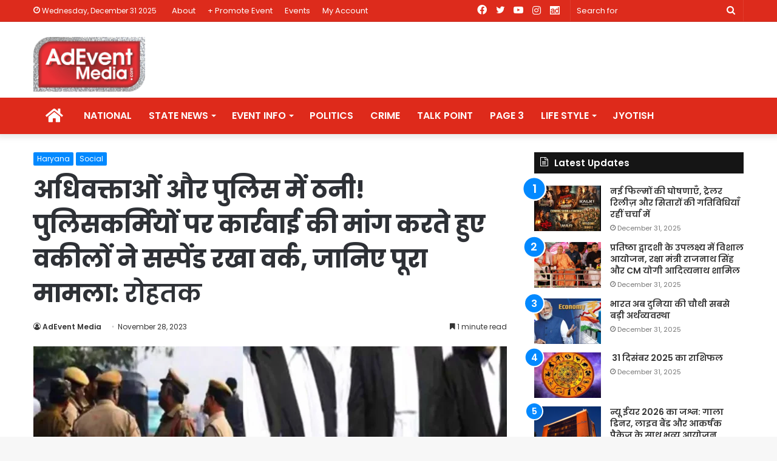

--- FILE ---
content_type: text/html; charset=UTF-8
request_url: https://adeventmedia.com/clash-between-lawyers-and-police-lawyers-suspended-work-demanding-action-against-policemen-know-the-whole-matter-rohtak/
body_size: 27992
content:
<!DOCTYPE html>
<html lang="en-US" class="" data-skin="light">
<head>
	<!-- Google tag (gtag.js) -->
<script async src="https://www.googletagmanager.com/gtag/js?id=G-BNNHXVBT76"></script>
<script>
  window.dataLayer = window.dataLayer || [];
  function gtag(){dataLayer.push(arguments);}
  gtag('js', new Date());

  gtag('config', 'G-BNNHXVBT76');
</script>
	<script async src="https://pagead2.googlesyndication.com/pagead/js/adsbygoogle.js?client=ca-pub-7314446753998794"
     crossorigin="anonymous"></script>
	<meta charset="UTF-8" />
	<link rel="profile" href="http://gmpg.org/xfn/11" />
	<link rel="pingback" href="https://adeventmedia.com/xmlrpc.php" />
	<meta name='robots' content='index, follow, max-image-preview:large, max-snippet:-1, max-video-preview:-1' />

	<!-- This site is optimized with the Yoast SEO plugin v23.1 - https://yoast.com/wordpress/plugins/seo/ -->
	<title>अधिवक्ताओं और पुलिस में ठनी! पुलिसकर्मियों पर कार्रवाई की मांग करते हुए वकीलों ने सस्पेंड रखा वर्क, जानिए पूरा मामला: रोहतक - Ad Event Media</title>
	<link rel="canonical" href="https://adeventmedia.com/clash-between-lawyers-and-police-lawyers-suspended-work-demanding-action-against-policemen-know-the-whole-matter-rohtak/" />
	<meta property="og:locale" content="en_US" />
	<meta property="og:type" content="article" />
	<meta property="og:title" content="अधिवक्ताओं और पुलिस में ठनी! पुलिसकर्मियों पर कार्रवाई की मांग करते हुए वकीलों ने सस्पेंड रखा वर्क, जानिए पूरा मामला: रोहतक - Ad Event Media" />
	<meta property="og:description" content="जिले में अधिवक्ताओं ने मंगलवार को वर्क सस्पेंड किया। बार एसोसिएशन ने महम में दो अधिवक्ता के साथ बाइक के कागजात जांच के नाम पर बदतमीजी करने के आरोप लगाए हैं। बार एसोसिएशन के प्रधान लोकेंद्र फोगाट उर्फ जोजो ने कहा कि अधिवक्ताओं के साथ पुलिस द्वारा बुरे व्यवहार के कई मामले सामने आ चुके" />
	<meta property="og:url" content="https://adeventmedia.com/clash-between-lawyers-and-police-lawyers-suspended-work-demanding-action-against-policemen-know-the-whole-matter-rohtak/" />
	<meta property="og:site_name" content="Ad Event Media" />
	<meta property="article:publisher" content="https://www.facebook.com/adeventmedia" />
	<meta property="article:published_time" content="2023-11-28T09:36:53+00:00" />
	<meta property="article:modified_time" content="2023-11-28T09:36:54+00:00" />
	<meta property="og:image" content="https://adeventmedia.com/wp-content/uploads/2023/11/28_11_2023-advocate_police_23591431_145533624.webp" />
	<meta property="og:image:width" content="1200" />
	<meta property="og:image:height" content="675" />
	<meta property="og:image:type" content="image/webp" />
	<meta name="author" content="AdEvent Media" />
	<meta name="twitter:card" content="summary_large_image" />
	<meta name="twitter:creator" content="@adeventmedia" />
	<meta name="twitter:site" content="@adeventmedia" />
	<script type="application/ld+json" class="yoast-schema-graph">{"@context":"https://schema.org","@graph":[{"@type":"Article","@id":"https://adeventmedia.com/clash-between-lawyers-and-police-lawyers-suspended-work-demanding-action-against-policemen-know-the-whole-matter-rohtak/#article","isPartOf":{"@id":"https://adeventmedia.com/clash-between-lawyers-and-police-lawyers-suspended-work-demanding-action-against-policemen-know-the-whole-matter-rohtak/"},"author":{"name":"AdEvent Media","@id":"https://adeventmedia.com/#/schema/person/4f8a2869d3db66f6acb9b86134a6df69"},"headline":"अधिवक्ताओं और पुलिस में ठनी! पुलिसकर्मियों पर कार्रवाई की मांग करते हुए वकीलों ने सस्पेंड रखा वर्क, जानिए पूरा मामला: रोहतक","datePublished":"2023-11-28T09:36:53+00:00","dateModified":"2023-11-28T09:36:54+00:00","mainEntityOfPage":{"@id":"https://adeventmedia.com/clash-between-lawyers-and-police-lawyers-suspended-work-demanding-action-against-policemen-know-the-whole-matter-rohtak/"},"wordCount":0,"publisher":{"@id":"https://adeventmedia.com/#organization"},"image":{"@id":"https://adeventmedia.com/clash-between-lawyers-and-police-lawyers-suspended-work-demanding-action-against-policemen-know-the-whole-matter-rohtak/#primaryimage"},"thumbnailUrl":"https://adeventmedia.com/wp-content/uploads/2023/11/28_11_2023-advocate_police_23591431_145533624.webp","keywords":["#adeventmedia","#news","aemglimpse","Haryana","Lawyers suspended work demanding action against policemen","Rohtak"],"articleSection":["Haryana","Social"],"inLanguage":"en-US"},{"@type":"WebPage","@id":"https://adeventmedia.com/clash-between-lawyers-and-police-lawyers-suspended-work-demanding-action-against-policemen-know-the-whole-matter-rohtak/","url":"https://adeventmedia.com/clash-between-lawyers-and-police-lawyers-suspended-work-demanding-action-against-policemen-know-the-whole-matter-rohtak/","name":"अधिवक्ताओं और पुलिस में ठनी! पुलिसकर्मियों पर कार्रवाई की मांग करते हुए वकीलों ने सस्पेंड रखा वर्क, जानिए पूरा मामला: रोहतक - Ad Event Media","isPartOf":{"@id":"https://adeventmedia.com/#website"},"primaryImageOfPage":{"@id":"https://adeventmedia.com/clash-between-lawyers-and-police-lawyers-suspended-work-demanding-action-against-policemen-know-the-whole-matter-rohtak/#primaryimage"},"image":{"@id":"https://adeventmedia.com/clash-between-lawyers-and-police-lawyers-suspended-work-demanding-action-against-policemen-know-the-whole-matter-rohtak/#primaryimage"},"thumbnailUrl":"https://adeventmedia.com/wp-content/uploads/2023/11/28_11_2023-advocate_police_23591431_145533624.webp","datePublished":"2023-11-28T09:36:53+00:00","dateModified":"2023-11-28T09:36:54+00:00","breadcrumb":{"@id":"https://adeventmedia.com/clash-between-lawyers-and-police-lawyers-suspended-work-demanding-action-against-policemen-know-the-whole-matter-rohtak/#breadcrumb"},"inLanguage":"en-US","potentialAction":[{"@type":"ReadAction","target":["https://adeventmedia.com/clash-between-lawyers-and-police-lawyers-suspended-work-demanding-action-against-policemen-know-the-whole-matter-rohtak/"]}]},{"@type":"ImageObject","inLanguage":"en-US","@id":"https://adeventmedia.com/clash-between-lawyers-and-police-lawyers-suspended-work-demanding-action-against-policemen-know-the-whole-matter-rohtak/#primaryimage","url":"https://adeventmedia.com/wp-content/uploads/2023/11/28_11_2023-advocate_police_23591431_145533624.webp","contentUrl":"https://adeventmedia.com/wp-content/uploads/2023/11/28_11_2023-advocate_police_23591431_145533624.webp","width":1200,"height":675},{"@type":"BreadcrumbList","@id":"https://adeventmedia.com/clash-between-lawyers-and-police-lawyers-suspended-work-demanding-action-against-policemen-know-the-whole-matter-rohtak/#breadcrumb","itemListElement":[{"@type":"ListItem","position":1,"name":"Home","item":"https://adeventmedia.com/"},{"@type":"ListItem","position":2,"name":"अधिवक्ताओं और पुलिस में ठनी! पुलिसकर्मियों पर कार्रवाई की मांग करते हुए वकीलों ने सस्पेंड रखा वर्क, जानिए पूरा मामला: रोहतक"}]},{"@type":"WebSite","@id":"https://adeventmedia.com/#website","url":"https://adeventmedia.com/","name":"Ad Event Media","description":"Know the world","publisher":{"@id":"https://adeventmedia.com/#organization"},"potentialAction":[{"@type":"SearchAction","target":{"@type":"EntryPoint","urlTemplate":"https://adeventmedia.com/?s={search_term_string}"},"query-input":"required name=search_term_string"}],"inLanguage":"en-US"},{"@type":"Organization","@id":"https://adeventmedia.com/#organization","name":"Adeventmedia","url":"https://adeventmedia.com/","logo":{"@type":"ImageObject","inLanguage":"en-US","@id":"https://adeventmedia.com/#/schema/logo/image/","url":"","contentUrl":"","caption":"Adeventmedia"},"image":{"@id":"https://adeventmedia.com/#/schema/logo/image/"},"sameAs":["https://www.facebook.com/adeventmedia","https://x.com/adeventmedia","https://www.instagram.com/adeventmedia/","https://www.youtube.com/channel/UCFT-e9z7Ipqp-Fq6hTuEVtg"]},{"@type":"Person","@id":"https://adeventmedia.com/#/schema/person/4f8a2869d3db66f6acb9b86134a6df69","name":"AdEvent Media","image":{"@type":"ImageObject","inLanguage":"en-US","@id":"https://adeventmedia.com/#/schema/person/image/","url":"https://secure.gravatar.com/avatar/06f0bf3b80f6d1b71e5e355a3d30ae2e?s=96&d=identicon&r=g","contentUrl":"https://secure.gravatar.com/avatar/06f0bf3b80f6d1b71e5e355a3d30ae2e?s=96&d=identicon&r=g","caption":"AdEvent Media"},"url":"https://adeventmedia.com/author/aemdesk/"}]}</script>
	<!-- / Yoast SEO plugin. -->


<link rel="alternate" type="application/rss+xml" title="Ad Event Media &raquo; Feed" href="https://adeventmedia.com/feed/" />
<link rel="alternate" type="application/rss+xml" title="Ad Event Media &raquo; Comments Feed" href="https://adeventmedia.com/comments/feed/" />
<script type="text/javascript">
/* <![CDATA[ */
window._wpemojiSettings = {"baseUrl":"https:\/\/s.w.org\/images\/core\/emoji\/14.0.0\/72x72\/","ext":".png","svgUrl":"https:\/\/s.w.org\/images\/core\/emoji\/14.0.0\/svg\/","svgExt":".svg","source":{"concatemoji":"https:\/\/adeventmedia.com\/wp-includes\/js\/wp-emoji-release.min.js?ver=6.4.6"}};
/*! This file is auto-generated */
!function(i,n){var o,s,e;function c(e){try{var t={supportTests:e,timestamp:(new Date).valueOf()};sessionStorage.setItem(o,JSON.stringify(t))}catch(e){}}function p(e,t,n){e.clearRect(0,0,e.canvas.width,e.canvas.height),e.fillText(t,0,0);var t=new Uint32Array(e.getImageData(0,0,e.canvas.width,e.canvas.height).data),r=(e.clearRect(0,0,e.canvas.width,e.canvas.height),e.fillText(n,0,0),new Uint32Array(e.getImageData(0,0,e.canvas.width,e.canvas.height).data));return t.every(function(e,t){return e===r[t]})}function u(e,t,n){switch(t){case"flag":return n(e,"\ud83c\udff3\ufe0f\u200d\u26a7\ufe0f","\ud83c\udff3\ufe0f\u200b\u26a7\ufe0f")?!1:!n(e,"\ud83c\uddfa\ud83c\uddf3","\ud83c\uddfa\u200b\ud83c\uddf3")&&!n(e,"\ud83c\udff4\udb40\udc67\udb40\udc62\udb40\udc65\udb40\udc6e\udb40\udc67\udb40\udc7f","\ud83c\udff4\u200b\udb40\udc67\u200b\udb40\udc62\u200b\udb40\udc65\u200b\udb40\udc6e\u200b\udb40\udc67\u200b\udb40\udc7f");case"emoji":return!n(e,"\ud83e\udef1\ud83c\udffb\u200d\ud83e\udef2\ud83c\udfff","\ud83e\udef1\ud83c\udffb\u200b\ud83e\udef2\ud83c\udfff")}return!1}function f(e,t,n){var r="undefined"!=typeof WorkerGlobalScope&&self instanceof WorkerGlobalScope?new OffscreenCanvas(300,150):i.createElement("canvas"),a=r.getContext("2d",{willReadFrequently:!0}),o=(a.textBaseline="top",a.font="600 32px Arial",{});return e.forEach(function(e){o[e]=t(a,e,n)}),o}function t(e){var t=i.createElement("script");t.src=e,t.defer=!0,i.head.appendChild(t)}"undefined"!=typeof Promise&&(o="wpEmojiSettingsSupports",s=["flag","emoji"],n.supports={everything:!0,everythingExceptFlag:!0},e=new Promise(function(e){i.addEventListener("DOMContentLoaded",e,{once:!0})}),new Promise(function(t){var n=function(){try{var e=JSON.parse(sessionStorage.getItem(o));if("object"==typeof e&&"number"==typeof e.timestamp&&(new Date).valueOf()<e.timestamp+604800&&"object"==typeof e.supportTests)return e.supportTests}catch(e){}return null}();if(!n){if("undefined"!=typeof Worker&&"undefined"!=typeof OffscreenCanvas&&"undefined"!=typeof URL&&URL.createObjectURL&&"undefined"!=typeof Blob)try{var e="postMessage("+f.toString()+"("+[JSON.stringify(s),u.toString(),p.toString()].join(",")+"));",r=new Blob([e],{type:"text/javascript"}),a=new Worker(URL.createObjectURL(r),{name:"wpTestEmojiSupports"});return void(a.onmessage=function(e){c(n=e.data),a.terminate(),t(n)})}catch(e){}c(n=f(s,u,p))}t(n)}).then(function(e){for(var t in e)n.supports[t]=e[t],n.supports.everything=n.supports.everything&&n.supports[t],"flag"!==t&&(n.supports.everythingExceptFlag=n.supports.everythingExceptFlag&&n.supports[t]);n.supports.everythingExceptFlag=n.supports.everythingExceptFlag&&!n.supports.flag,n.DOMReady=!1,n.readyCallback=function(){n.DOMReady=!0}}).then(function(){return e}).then(function(){var e;n.supports.everything||(n.readyCallback(),(e=n.source||{}).concatemoji?t(e.concatemoji):e.wpemoji&&e.twemoji&&(t(e.twemoji),t(e.wpemoji)))}))}((window,document),window._wpemojiSettings);
/* ]]> */
</script>
<!-- <link rel='stylesheet' id='rtcl-bootstrap-css' href='https://adeventmedia.com/wp-content/plugins/classified-listing/assets/css/rtcl-bootstrap.min.css?ver=4.1.1' type='text/css' media='all' /> -->
<!-- <link rel='stylesheet' id='rtcl-public-css' href='https://adeventmedia.com/wp-content/plugins/classified-listing/assets/css/rtcl-public.min.css?ver=4.2.1' type='text/css' media='all' /> -->
<link rel="stylesheet" type="text/css" href="//adeventmedia.com/wp-content/cache/wpfc-minified/d6km4oxy/8hldn.css" media="all"/>
<style id='rtcl-public-inline-css' type='text/css'>
:root{--rtcl-primary-color:#0066bf;--rtcl-link-color:#111111;--rtcl-link-hover-color:#0066bf;--rtcl-button-bg-color:#0066bf;--rtcl-button-color:#ffffff;--rtcl-button-hover-bg-color:#3065c1;}
.rtcl .rtcl-icon, 
							.rtcl-chat-form button.rtcl-chat-send, 
							.rtcl-chat-container a.rtcl-chat-card-link .rtcl-cc-content .rtcl-cc-listing-amount,
							.rtcl-chat-container ul.rtcl-messages-list .rtcl-message span.read-receipt-status .rtcl-icon.rtcl-read{color: #0066bf;}#rtcl-chat-modal {background-color: var(--rtcl-primary-color); border-color: var(--rtcl-primary-color)}#rtcl-compare-btn-wrap a.rtcl-compare-btn, .rtcl-btn, #rtcl-compare-panel-btn, .rtcl-chat-container ul.rtcl-messages-list .rtcl-message-wrap.own-message .rtcl-message-text, .rtcl-sold-out {background : var(--rtcl-primary-color);}.rtcl a{ color: var(--rtcl-link-color)}.rtcl a:hover{ color: var(--rtcl-link-hover-color)}.rtcl .rtcl-btn{ background-color: var(--rtcl-button-bg-color); border-color:var(--rtcl-button-bg-color); }.rtcl .rtcl-btn{ color: var(--rtcl-button-color); }[class*=rtcl-slider] [class*=swiper-button-],.rtcl-carousel-slider [class*=swiper-button-] { color: var(--rtcl-button-color); }.rtcl-pagination ul.page-numbers li span.page-numbers.current,.rtcl-pagination ul.page-numbers li a.page-numbers:hover{ background-color: var(--rtcl-button-hover-bg-color); }.rtcl .rtcl-btn:hover{ background-color: var(--rtcl-button-hover-bg-color); border-color: var(--rtcl-button-hover-bg-color); }
</style>
<!-- <link rel='stylesheet' id='fontawesome-css' href='https://adeventmedia.com/wp-content/plugins/classified-listing/assets/vendor/fontawesome/css/all.min.css?ver=6.7.1' type='text/css' media='all' /> -->
<link rel="stylesheet" type="text/css" href="//adeventmedia.com/wp-content/cache/wpfc-minified/m9nits0l/8hldn.css" media="all"/>
<style id='wp-emoji-styles-inline-css' type='text/css'>

	img.wp-smiley, img.emoji {
		display: inline !important;
		border: none !important;
		box-shadow: none !important;
		height: 1em !important;
		width: 1em !important;
		margin: 0 0.07em !important;
		vertical-align: -0.1em !important;
		background: none !important;
		padding: 0 !important;
	}
</style>
<!-- <link rel='stylesheet' id='wp-block-library-css' href='https://adeventmedia.com/wp-includes/css/dist/block-library/style.min.css?ver=6.4.6' type='text/css' media='all' /> -->
<link rel="stylesheet" type="text/css" href="//adeventmedia.com/wp-content/cache/wpfc-minified/1rnp1xs0/8hldn.css" media="all"/>
<style id='wp-block-library-theme-inline-css' type='text/css'>
.wp-block-audio figcaption{color:#555;font-size:13px;text-align:center}.is-dark-theme .wp-block-audio figcaption{color:hsla(0,0%,100%,.65)}.wp-block-audio{margin:0 0 1em}.wp-block-code{border:1px solid #ccc;border-radius:4px;font-family:Menlo,Consolas,monaco,monospace;padding:.8em 1em}.wp-block-embed figcaption{color:#555;font-size:13px;text-align:center}.is-dark-theme .wp-block-embed figcaption{color:hsla(0,0%,100%,.65)}.wp-block-embed{margin:0 0 1em}.blocks-gallery-caption{color:#555;font-size:13px;text-align:center}.is-dark-theme .blocks-gallery-caption{color:hsla(0,0%,100%,.65)}.wp-block-image figcaption{color:#555;font-size:13px;text-align:center}.is-dark-theme .wp-block-image figcaption{color:hsla(0,0%,100%,.65)}.wp-block-image{margin:0 0 1em}.wp-block-pullquote{border-bottom:4px solid;border-top:4px solid;color:currentColor;margin-bottom:1.75em}.wp-block-pullquote cite,.wp-block-pullquote footer,.wp-block-pullquote__citation{color:currentColor;font-size:.8125em;font-style:normal;text-transform:uppercase}.wp-block-quote{border-left:.25em solid;margin:0 0 1.75em;padding-left:1em}.wp-block-quote cite,.wp-block-quote footer{color:currentColor;font-size:.8125em;font-style:normal;position:relative}.wp-block-quote.has-text-align-right{border-left:none;border-right:.25em solid;padding-left:0;padding-right:1em}.wp-block-quote.has-text-align-center{border:none;padding-left:0}.wp-block-quote.is-large,.wp-block-quote.is-style-large,.wp-block-quote.is-style-plain{border:none}.wp-block-search .wp-block-search__label{font-weight:700}.wp-block-search__button{border:1px solid #ccc;padding:.375em .625em}:where(.wp-block-group.has-background){padding:1.25em 2.375em}.wp-block-separator.has-css-opacity{opacity:.4}.wp-block-separator{border:none;border-bottom:2px solid;margin-left:auto;margin-right:auto}.wp-block-separator.has-alpha-channel-opacity{opacity:1}.wp-block-separator:not(.is-style-wide):not(.is-style-dots){width:100px}.wp-block-separator.has-background:not(.is-style-dots){border-bottom:none;height:1px}.wp-block-separator.has-background:not(.is-style-wide):not(.is-style-dots){height:2px}.wp-block-table{margin:0 0 1em}.wp-block-table td,.wp-block-table th{word-break:normal}.wp-block-table figcaption{color:#555;font-size:13px;text-align:center}.is-dark-theme .wp-block-table figcaption{color:hsla(0,0%,100%,.65)}.wp-block-video figcaption{color:#555;font-size:13px;text-align:center}.is-dark-theme .wp-block-video figcaption{color:hsla(0,0%,100%,.65)}.wp-block-video{margin:0 0 1em}.wp-block-template-part.has-background{margin-bottom:0;margin-top:0;padding:1.25em 2.375em}
</style>
<style id='classic-theme-styles-inline-css' type='text/css'>
/*! This file is auto-generated */
.wp-block-button__link{color:#fff;background-color:#32373c;border-radius:9999px;box-shadow:none;text-decoration:none;padding:calc(.667em + 2px) calc(1.333em + 2px);font-size:1.125em}.wp-block-file__button{background:#32373c;color:#fff;text-decoration:none}
</style>
<style id='global-styles-inline-css' type='text/css'>
body{--wp--preset--color--black: #000000;--wp--preset--color--cyan-bluish-gray: #abb8c3;--wp--preset--color--white: #ffffff;--wp--preset--color--pale-pink: #f78da7;--wp--preset--color--vivid-red: #cf2e2e;--wp--preset--color--luminous-vivid-orange: #ff6900;--wp--preset--color--luminous-vivid-amber: #fcb900;--wp--preset--color--light-green-cyan: #7bdcb5;--wp--preset--color--vivid-green-cyan: #00d084;--wp--preset--color--pale-cyan-blue: #8ed1fc;--wp--preset--color--vivid-cyan-blue: #0693e3;--wp--preset--color--vivid-purple: #9b51e0;--wp--preset--gradient--vivid-cyan-blue-to-vivid-purple: linear-gradient(135deg,rgba(6,147,227,1) 0%,rgb(155,81,224) 100%);--wp--preset--gradient--light-green-cyan-to-vivid-green-cyan: linear-gradient(135deg,rgb(122,220,180) 0%,rgb(0,208,130) 100%);--wp--preset--gradient--luminous-vivid-amber-to-luminous-vivid-orange: linear-gradient(135deg,rgba(252,185,0,1) 0%,rgba(255,105,0,1) 100%);--wp--preset--gradient--luminous-vivid-orange-to-vivid-red: linear-gradient(135deg,rgba(255,105,0,1) 0%,rgb(207,46,46) 100%);--wp--preset--gradient--very-light-gray-to-cyan-bluish-gray: linear-gradient(135deg,rgb(238,238,238) 0%,rgb(169,184,195) 100%);--wp--preset--gradient--cool-to-warm-spectrum: linear-gradient(135deg,rgb(74,234,220) 0%,rgb(151,120,209) 20%,rgb(207,42,186) 40%,rgb(238,44,130) 60%,rgb(251,105,98) 80%,rgb(254,248,76) 100%);--wp--preset--gradient--blush-light-purple: linear-gradient(135deg,rgb(255,206,236) 0%,rgb(152,150,240) 100%);--wp--preset--gradient--blush-bordeaux: linear-gradient(135deg,rgb(254,205,165) 0%,rgb(254,45,45) 50%,rgb(107,0,62) 100%);--wp--preset--gradient--luminous-dusk: linear-gradient(135deg,rgb(255,203,112) 0%,rgb(199,81,192) 50%,rgb(65,88,208) 100%);--wp--preset--gradient--pale-ocean: linear-gradient(135deg,rgb(255,245,203) 0%,rgb(182,227,212) 50%,rgb(51,167,181) 100%);--wp--preset--gradient--electric-grass: linear-gradient(135deg,rgb(202,248,128) 0%,rgb(113,206,126) 100%);--wp--preset--gradient--midnight: linear-gradient(135deg,rgb(2,3,129) 0%,rgb(40,116,252) 100%);--wp--preset--font-size--small: 13px;--wp--preset--font-size--medium: 20px;--wp--preset--font-size--large: 36px;--wp--preset--font-size--x-large: 42px;--wp--preset--spacing--20: 0.44rem;--wp--preset--spacing--30: 0.67rem;--wp--preset--spacing--40: 1rem;--wp--preset--spacing--50: 1.5rem;--wp--preset--spacing--60: 2.25rem;--wp--preset--spacing--70: 3.38rem;--wp--preset--spacing--80: 5.06rem;--wp--preset--shadow--natural: 6px 6px 9px rgba(0, 0, 0, 0.2);--wp--preset--shadow--deep: 12px 12px 50px rgba(0, 0, 0, 0.4);--wp--preset--shadow--sharp: 6px 6px 0px rgba(0, 0, 0, 0.2);--wp--preset--shadow--outlined: 6px 6px 0px -3px rgba(255, 255, 255, 1), 6px 6px rgba(0, 0, 0, 1);--wp--preset--shadow--crisp: 6px 6px 0px rgba(0, 0, 0, 1);}:where(.is-layout-flex){gap: 0.5em;}:where(.is-layout-grid){gap: 0.5em;}body .is-layout-flow > .alignleft{float: left;margin-inline-start: 0;margin-inline-end: 2em;}body .is-layout-flow > .alignright{float: right;margin-inline-start: 2em;margin-inline-end: 0;}body .is-layout-flow > .aligncenter{margin-left: auto !important;margin-right: auto !important;}body .is-layout-constrained > .alignleft{float: left;margin-inline-start: 0;margin-inline-end: 2em;}body .is-layout-constrained > .alignright{float: right;margin-inline-start: 2em;margin-inline-end: 0;}body .is-layout-constrained > .aligncenter{margin-left: auto !important;margin-right: auto !important;}body .is-layout-constrained > :where(:not(.alignleft):not(.alignright):not(.alignfull)){max-width: var(--wp--style--global--content-size);margin-left: auto !important;margin-right: auto !important;}body .is-layout-constrained > .alignwide{max-width: var(--wp--style--global--wide-size);}body .is-layout-flex{display: flex;}body .is-layout-flex{flex-wrap: wrap;align-items: center;}body .is-layout-flex > *{margin: 0;}body .is-layout-grid{display: grid;}body .is-layout-grid > *{margin: 0;}:where(.wp-block-columns.is-layout-flex){gap: 2em;}:where(.wp-block-columns.is-layout-grid){gap: 2em;}:where(.wp-block-post-template.is-layout-flex){gap: 1.25em;}:where(.wp-block-post-template.is-layout-grid){gap: 1.25em;}.has-black-color{color: var(--wp--preset--color--black) !important;}.has-cyan-bluish-gray-color{color: var(--wp--preset--color--cyan-bluish-gray) !important;}.has-white-color{color: var(--wp--preset--color--white) !important;}.has-pale-pink-color{color: var(--wp--preset--color--pale-pink) !important;}.has-vivid-red-color{color: var(--wp--preset--color--vivid-red) !important;}.has-luminous-vivid-orange-color{color: var(--wp--preset--color--luminous-vivid-orange) !important;}.has-luminous-vivid-amber-color{color: var(--wp--preset--color--luminous-vivid-amber) !important;}.has-light-green-cyan-color{color: var(--wp--preset--color--light-green-cyan) !important;}.has-vivid-green-cyan-color{color: var(--wp--preset--color--vivid-green-cyan) !important;}.has-pale-cyan-blue-color{color: var(--wp--preset--color--pale-cyan-blue) !important;}.has-vivid-cyan-blue-color{color: var(--wp--preset--color--vivid-cyan-blue) !important;}.has-vivid-purple-color{color: var(--wp--preset--color--vivid-purple) !important;}.has-black-background-color{background-color: var(--wp--preset--color--black) !important;}.has-cyan-bluish-gray-background-color{background-color: var(--wp--preset--color--cyan-bluish-gray) !important;}.has-white-background-color{background-color: var(--wp--preset--color--white) !important;}.has-pale-pink-background-color{background-color: var(--wp--preset--color--pale-pink) !important;}.has-vivid-red-background-color{background-color: var(--wp--preset--color--vivid-red) !important;}.has-luminous-vivid-orange-background-color{background-color: var(--wp--preset--color--luminous-vivid-orange) !important;}.has-luminous-vivid-amber-background-color{background-color: var(--wp--preset--color--luminous-vivid-amber) !important;}.has-light-green-cyan-background-color{background-color: var(--wp--preset--color--light-green-cyan) !important;}.has-vivid-green-cyan-background-color{background-color: var(--wp--preset--color--vivid-green-cyan) !important;}.has-pale-cyan-blue-background-color{background-color: var(--wp--preset--color--pale-cyan-blue) !important;}.has-vivid-cyan-blue-background-color{background-color: var(--wp--preset--color--vivid-cyan-blue) !important;}.has-vivid-purple-background-color{background-color: var(--wp--preset--color--vivid-purple) !important;}.has-black-border-color{border-color: var(--wp--preset--color--black) !important;}.has-cyan-bluish-gray-border-color{border-color: var(--wp--preset--color--cyan-bluish-gray) !important;}.has-white-border-color{border-color: var(--wp--preset--color--white) !important;}.has-pale-pink-border-color{border-color: var(--wp--preset--color--pale-pink) !important;}.has-vivid-red-border-color{border-color: var(--wp--preset--color--vivid-red) !important;}.has-luminous-vivid-orange-border-color{border-color: var(--wp--preset--color--luminous-vivid-orange) !important;}.has-luminous-vivid-amber-border-color{border-color: var(--wp--preset--color--luminous-vivid-amber) !important;}.has-light-green-cyan-border-color{border-color: var(--wp--preset--color--light-green-cyan) !important;}.has-vivid-green-cyan-border-color{border-color: var(--wp--preset--color--vivid-green-cyan) !important;}.has-pale-cyan-blue-border-color{border-color: var(--wp--preset--color--pale-cyan-blue) !important;}.has-vivid-cyan-blue-border-color{border-color: var(--wp--preset--color--vivid-cyan-blue) !important;}.has-vivid-purple-border-color{border-color: var(--wp--preset--color--vivid-purple) !important;}.has-vivid-cyan-blue-to-vivid-purple-gradient-background{background: var(--wp--preset--gradient--vivid-cyan-blue-to-vivid-purple) !important;}.has-light-green-cyan-to-vivid-green-cyan-gradient-background{background: var(--wp--preset--gradient--light-green-cyan-to-vivid-green-cyan) !important;}.has-luminous-vivid-amber-to-luminous-vivid-orange-gradient-background{background: var(--wp--preset--gradient--luminous-vivid-amber-to-luminous-vivid-orange) !important;}.has-luminous-vivid-orange-to-vivid-red-gradient-background{background: var(--wp--preset--gradient--luminous-vivid-orange-to-vivid-red) !important;}.has-very-light-gray-to-cyan-bluish-gray-gradient-background{background: var(--wp--preset--gradient--very-light-gray-to-cyan-bluish-gray) !important;}.has-cool-to-warm-spectrum-gradient-background{background: var(--wp--preset--gradient--cool-to-warm-spectrum) !important;}.has-blush-light-purple-gradient-background{background: var(--wp--preset--gradient--blush-light-purple) !important;}.has-blush-bordeaux-gradient-background{background: var(--wp--preset--gradient--blush-bordeaux) !important;}.has-luminous-dusk-gradient-background{background: var(--wp--preset--gradient--luminous-dusk) !important;}.has-pale-ocean-gradient-background{background: var(--wp--preset--gradient--pale-ocean) !important;}.has-electric-grass-gradient-background{background: var(--wp--preset--gradient--electric-grass) !important;}.has-midnight-gradient-background{background: var(--wp--preset--gradient--midnight) !important;}.has-small-font-size{font-size: var(--wp--preset--font-size--small) !important;}.has-medium-font-size{font-size: var(--wp--preset--font-size--medium) !important;}.has-large-font-size{font-size: var(--wp--preset--font-size--large) !important;}.has-x-large-font-size{font-size: var(--wp--preset--font-size--x-large) !important;}
.wp-block-navigation a:where(:not(.wp-element-button)){color: inherit;}
:where(.wp-block-post-template.is-layout-flex){gap: 1.25em;}:where(.wp-block-post-template.is-layout-grid){gap: 1.25em;}
:where(.wp-block-columns.is-layout-flex){gap: 2em;}:where(.wp-block-columns.is-layout-grid){gap: 2em;}
.wp-block-pullquote{font-size: 1.5em;line-height: 1.6;}
</style>
<!-- <link rel='stylesheet' id='gb-frontend-block-css' href='https://adeventmedia.com/wp-content/plugins/classified-listing/assets/css/gb-frontend-block.css?ver=4.2.1' type='text/css' media='all' /> -->
<!-- <link rel='stylesheet' id='tie-css-base-css' href='https://adeventmedia.com/wp-content/themes/jannah/assets/css/base.min.css?ver=5.0.7' type='text/css' media='all' /> -->
<!-- <link rel='stylesheet' id='tie-css-styles-css' href='https://adeventmedia.com/wp-content/themes/jannah/assets/css/style.min.css?ver=5.0.7' type='text/css' media='all' /> -->
<!-- <link rel='stylesheet' id='tie-css-widgets-css' href='https://adeventmedia.com/wp-content/themes/jannah/assets/css/widgets.min.css?ver=5.0.7' type='text/css' media='all' /> -->
<!-- <link rel='stylesheet' id='tie-css-helpers-css' href='https://adeventmedia.com/wp-content/themes/jannah/assets/css/helpers.min.css?ver=5.0.7' type='text/css' media='all' /> -->
<!-- <link rel='stylesheet' id='tie-fontawesome5-css' href='https://adeventmedia.com/wp-content/themes/jannah/assets/css/fontawesome.css?ver=5.0.7' type='text/css' media='all' /> -->
<!-- <link rel='stylesheet' id='tie-css-ilightbox-css' href='https://adeventmedia.com/wp-content/themes/jannah/assets/ilightbox/dark-skin/skin.css?ver=5.0.7' type='text/css' media='all' /> -->
<!-- <link rel='stylesheet' id='tie-css-single-css' href='https://adeventmedia.com/wp-content/themes/jannah/assets/css/single.min.css?ver=5.0.7' type='text/css' media='all' /> -->
<link rel="stylesheet" type="text/css" href="//adeventmedia.com/wp-content/cache/wpfc-minified/k0zgxfrw/8hldn.css" media="all"/>
<!-- <link rel='stylesheet' id='tie-css-print-css' href='https://adeventmedia.com/wp-content/themes/jannah/assets/css/print.css?ver=5.0.7' type='text/css' media='print' /> -->
<link rel="stylesheet" type="text/css" href="//adeventmedia.com/wp-content/cache/wpfc-minified/jlt9ka77/8hldn.css" media="print"/>
<style id='tie-css-print-inline-css' type='text/css'>
.wf-active body{font-family: 'Poppins';}.wf-active .logo-text,.wf-active h1,.wf-active h2,.wf-active h3,.wf-active h4,.wf-active h5,.wf-active h6,.wf-active .the-subtitle{font-family: 'Poppins';}.wf-active #main-nav .main-menu > ul > li > a{font-family: 'Poppins';}#main-nav .main-menu > ul > li > a{font-size: 16px;}#top-nav,#top-nav .sub-menu,#top-nav .comp-sub-menu,#top-nav .ticker-content,#top-nav .ticker-swipe,.top-nav-boxed #top-nav .topbar-wrapper,.search-in-top-nav.autocomplete-suggestions,#top-nav .guest-btn:not(:hover){background-color : #dd2b1c;}#top-nav *,.search-in-top-nav.autocomplete-suggestions{border-color: rgba( 255,255,255,0.08);}#top-nav .icon-basecloud-bg:after{color: #dd2b1c;}#top-nav a:not(:hover),#top-nav input,#top-nav #search-submit,#top-nav .fa-spinner,#top-nav .dropdown-social-icons li a span,#top-nav .components > li .social-link:not(:hover) span,.search-in-top-nav.autocomplete-suggestions a{color: #ffffff;}#top-nav .menu-item-has-children > a:before{border-top-color: #ffffff;}#top-nav li .menu-item-has-children > a:before{border-top-color: transparent;border-left-color: #ffffff;}.rtl #top-nav .menu li .menu-item-has-children > a:before{border-left-color: transparent;border-right-color: #ffffff;}#top-nav input::-moz-placeholder{color: #ffffff;}#top-nav input:-moz-placeholder{color: #ffffff;}#top-nav input:-ms-input-placeholder{color: #ffffff;}#top-nav input::-webkit-input-placeholder{color: #ffffff;}#top-nav,#top-nav .comp-sub-menu,#top-nav .tie-weather-widget{color: #ffffff;}.search-in-top-nav.autocomplete-suggestions .post-meta,.search-in-top-nav.autocomplete-suggestions .post-meta a:not(:hover){color: rgba( 255,255,255,0.7 );}#main-nav,#main-nav .menu-sub-content,#main-nav .comp-sub-menu,#main-nav .guest-btn:not(:hover),#main-nav ul.cats-vertical li a.is-active,#main-nav ul.cats-vertical li a:hover.search-in-main-nav.autocomplete-suggestions{background-color: #de2a1b;}#main-nav{border-width: 0;}#theme-header #main-nav:not(.fixed-nav){bottom: 0;}#main-nav .icon-basecloud-bg:after{color: #de2a1b;}#main-nav *,.search-in-main-nav.autocomplete-suggestions{border-color: rgba(255,255,255,0.07);}.main-nav-boxed #main-nav .main-menu-wrapper{border-width: 0;}#main-nav .menu li.menu-item-has-children > a:before,#main-nav .main-menu .mega-menu > a:before{border-top-color: #ffffff;}#main-nav .menu li .menu-item-has-children > a:before,#main-nav .mega-menu .menu-item-has-children > a:before{border-top-color: transparent;border-left-color: #ffffff;}.rtl #main-nav .menu li .menu-item-has-children > a:before,.rtl #main-nav .mega-menu .menu-item-has-children > a:before{border-left-color: transparent;border-right-color: #ffffff;}#main-nav a:not(:hover),#main-nav a.social-link:not(:hover) span,#main-nav .dropdown-social-icons li a span,.search-in-main-nav.autocomplete-suggestions a{color: #ffffff;}#main-nav .comp-sub-menu .button:hover,#main-nav .menu > li.tie-current-menu,#main-nav .menu > li > .menu-sub-content,#main-nav .cats-horizontal a.is-active,#main-nav .cats-horizontal a:hover{border-color: #ffa342;}#main-nav .menu > li.tie-current-menu > a,#main-nav .menu > li:hover > a,#main-nav .mega-links-head:after,#main-nav .comp-sub-menu .button:hover,#main-nav .comp-sub-menu .checkout-button,#main-nav .cats-horizontal a.is-active,#main-nav .cats-horizontal a:hover,.search-in-main-nav.autocomplete-suggestions .button,#main-nav .spinner > div{background-color: #ffa342;}.main-nav-light #main-nav .menu ul li:hover > a,.main-nav-light #main-nav .menu ul li.current-menu-item:not(.mega-link-column) > a,#main-nav .components a:hover,#main-nav .components > li:hover > a,#main-nav #search-submit:hover,#main-nav .cats-vertical a.is-active,#main-nav .cats-vertical a:hover,#main-nav .mega-menu .post-meta a:hover,#main-nav .mega-menu .post-box-title a:hover,.search-in-main-nav.autocomplete-suggestions a:hover,#main-nav .spinner-circle:after{color: #ffa342;}#main-nav .menu > li.tie-current-menu > a,#main-nav .menu > li:hover > a,#main-nav .components .button:hover,#main-nav .comp-sub-menu .checkout-button,.theme-header #main-nav .mega-menu .cats-horizontal a.is-active,.theme-header #main-nav .mega-menu .cats-horizontal a:hover,.search-in-main-nav.autocomplete-suggestions a.button{color: #FFFFFF;}#main-nav .menu > li.tie-current-menu > a:before,#main-nav .menu > li:hover > a:before{border-top-color: #FFFFFF;}.main-nav-light #main-nav .menu-item-has-children li:hover > a:before,.main-nav-light #main-nav .mega-menu li:hover > a:before{border-left-color: #ffa342;}.rtl .main-nav-light #main-nav .menu-item-has-children li:hover > a:before,.rtl .main-nav-light #main-nav .mega-menu li:hover > a:before{border-right-color: #ffa342;border-left-color: transparent;}.search-in-main-nav.autocomplete-suggestions .button:hover,#main-nav .comp-sub-menu .checkout-button:hover{background-color: #e18524;}#footer{background-color: #d7473d;}#footer .posts-list-counter .posts-list-items li:before{border-color: #d7473d;}#footer .timeline-widget a .date:before{border-color: rgba(215,71,61,0.8);}#footer .footer-boxed-widget-area,#footer textarea,#footer input:not([type=submit]),#footer select,#footer code,#footer kbd,#footer pre,#footer samp,#footer .show-more-button,#footer .slider-links .tie-slider-nav span,#footer #wp-calendar,#footer #wp-calendar tbody td,#footer #wp-calendar thead th,#footer .widget.buddypress .item-options a{border-color: rgba(255,255,255,0.1);}#footer .social-statistics-widget .white-bg li.social-icons-item a,#footer .widget_tag_cloud .tagcloud a,#footer .latest-tweets-widget .slider-links .tie-slider-nav span,#footer .widget_layered_nav_filters a{border-color: rgba(255,255,255,0.1);}#footer .social-statistics-widget .white-bg li:before{background: rgba(255,255,255,0.1);}.site-footer #wp-calendar tbody td{background: rgba(255,255,255,0.02);}#footer .white-bg .social-icons-item a span.followers span,#footer .circle-three-cols .social-icons-item a .followers-num,#footer .circle-three-cols .social-icons-item a .followers-name{color: rgba(255,255,255,0.8);}#footer .timeline-widget ul:before,#footer .timeline-widget a:not(:hover) .date:before{background-color: #b9291f;}#footer .widget-title,#footer .widget-title a:not(:hover){color: #ffffff;}a#go-to-top{background-color: #e81700;}@media (max-width: 991px){.side-aside #mobile-menu .menu > li{border-color: rgba(255,255,255,0.05);}}@media (max-width: 991px){.side-aside.dark-skin{background-color: #d7473d;}}@media (max-width: 991px){#theme-header.has-normal-width-logo #logo img {width:100px !important;max-width:100% !important;height: auto !important;max-height: 200px !important;}}
</style>
<script type="text/javascript" src="https://adeventmedia.com/wp-includes/js/jquery/jquery.min.js?ver=3.7.1" id="jquery-core-js"></script>
<script type="text/javascript" src="https://adeventmedia.com/wp-includes/js/jquery/jquery-migrate.min.js?ver=3.4.1" id="jquery-migrate-js"></script>
<script type="text/javascript" src="https://adeventmedia.com/wp-includes/js/dist/vendor/moment.min.js?ver=2.29.4" id="moment-js"></script>
<script type="text/javascript" id="moment-js-after">
/* <![CDATA[ */
moment.updateLocale( 'en_US', {"months":["January","February","March","April","May","June","July","August","September","October","November","December"],"monthsShort":["Jan","Feb","Mar","Apr","May","Jun","Jul","Aug","Sep","Oct","Nov","Dec"],"weekdays":["Sunday","Monday","Tuesday","Wednesday","Thursday","Friday","Saturday"],"weekdaysShort":["Sun","Mon","Tue","Wed","Thu","Fri","Sat"],"week":{"dow":0},"longDateFormat":{"LT":"g:i a","LTS":null,"L":null,"LL":"F j, Y","LLL":"F j, Y g:i a","LLLL":null}} );
/* ]]> */
</script>
<script type="text/javascript" src="https://adeventmedia.com/wp-content/plugins/classified-listing/assets/vendor/daterangepicker/daterangepicker.js?ver=3.0.5" id="daterangepicker-js"></script>
<script type="text/javascript" src="https://adeventmedia.com/wp-content/plugins/classified-listing/assets/js/rtcl-common.min.js?ver=4.2.1" id="rtcl-common-js"></script>
<script type="text/javascript" src="https://adeventmedia.com/wp-includes/js/imagesloaded.min.js?ver=5.0.0" id="imagesloaded-js"></script>
<script type="text/javascript" src="https://adeventmedia.com/wp-content/plugins/classified-listing/assets/vendor/swiper/swiper-bundle.min.js?ver=7.4.1" id="swiper-js"></script>
<link rel="https://api.w.org/" href="https://adeventmedia.com/wp-json/" /><link rel="alternate" type="application/json" href="https://adeventmedia.com/wp-json/wp/v2/posts/93989" /><link rel="EditURI" type="application/rsd+xml" title="RSD" href="https://adeventmedia.com/xmlrpc.php?rsd" />
<meta name="generator" content="WordPress 6.4.6" />
<link rel='shortlink' href='https://adeventmedia.com/?p=93989' />
<link rel="alternate" type="application/json+oembed" href="https://adeventmedia.com/wp-json/oembed/1.0/embed?url=https%3A%2F%2Fadeventmedia.com%2Fclash-between-lawyers-and-police-lawyers-suspended-work-demanding-action-against-policemen-know-the-whole-matter-rohtak%2F" />
<link rel="alternate" type="text/xml+oembed" href="https://adeventmedia.com/wp-json/oembed/1.0/embed?url=https%3A%2F%2Fadeventmedia.com%2Fclash-between-lawyers-and-police-lawyers-suspended-work-demanding-action-against-policemen-know-the-whole-matter-rohtak%2F&#038;format=xml" />
<script async src="https://pagead2.googlesyndication.com/pagead/js/adsbygoogle.js?client=ca-pub-7314446753998794"
     crossorigin="anonymous"></script>

<!-- Begin comScore Tag -->
<script>
  var _comscore = _comscore || [];
  _comscore.push({ c1: "2", c2: "38651852" });
  (function() {
    var s = document.createElement("script"), el = document.getElementsByTagName("script")[0]; s.async = true;
    s.src = "https://sb.scorecardresearch.com/cs/38651852/beacon.js";
    el.parentNode.insertBefore(s, el);
  })();
</script>
<noscript>
  <img src="https://sb.scorecardresearch.com/p?c1=2&amp;c2=38651852&amp;cv=3.6.0&amp;cj=1">
</noscript>
<!-- End comScore Tag -->

<meta http-equiv="X-UA-Compatible" content="IE=edge"><!-- Global site tag (gtag.js) - Google Analytics -->
<script async src="https://www.googletagmanager.com/gtag/js?id=UA-171222050-1"></script>
<script>
  window.dataLayer = window.dataLayer || [];
  function gtag(){dataLayer.push(arguments);}
  gtag('js', new Date());

  gtag('config', 'UA-171222050-1');
</script>
<script data-ad-client="ca-pub-7314446753998794" async src="https://pagead2.googlesyndication.com/pagead/js/adsbygoogle.js"></script>

<!-- Global site tag (gtag.js) - Google Analytics -->
<script async src="https://www.googletagmanager.com/gtag/js?id=UA-73652952-1"></script>
<script>
  window.dataLayer = window.dataLayer || [];
  function gtag(){dataLayer.push(arguments);}
  gtag('js', new Date());

  gtag('config', 'UA-73652952-1');
</script>



<!-- Begin comScore Tag -->
<script>
  var _comscore = _comscore || [];
  _comscore.push({ c1: "2", c2: "38651852" ,  options: { enableFirstPartyCookie: "false" } });
  (function() {
    var s = document.createElement("script"), el = document.getElementsByTagName("script")[0]; s.async = true;
    s.src = "https://sb.scorecardresearch.com/cs/38651852/beacon.js";
    el.parentNode.insertBefore(s, el);
  })();
</script>
<noscript>
  <img src="https://sb.scorecardresearch.com/p?c1=2&amp;c2=38651852&amp;cv=3.9.1&amp;cj=1">
</noscript>
<!-- End comScore Tag -->

<script async src="https://pagead2.googlesyndication.com/pagead/js/adsbygoogle.js?client=ca-pub-7314446753998794"
     crossorigin="anonymous"></script>

<meta name="theme-color" content="#0088ff" /><meta name="viewport" content="width=device-width, initial-scale=1.0" /><link rel="icon" href="https://adeventmedia.com/wp-content/uploads/2024/11/cropped-AEM-32x32.png" sizes="32x32" />
<link rel="icon" href="https://adeventmedia.com/wp-content/uploads/2024/11/cropped-AEM-192x192.png" sizes="192x192" />
<link rel="apple-touch-icon" href="https://adeventmedia.com/wp-content/uploads/2024/11/cropped-AEM-180x180.png" />
<meta name="msapplication-TileImage" content="https://adeventmedia.com/wp-content/uploads/2024/11/cropped-AEM-270x270.png" />
</head>

<body id="tie-body" class="post-template-default single single-post postid-93989 single-format-standard rtcl-no-js fpt-template-jannah wrapper-has-shadow block-head-7 magazine2 is-thumb-overlay-disabled is-desktop is-header-layout-3 sidebar-right has-sidebar post-layout-1 narrow-title-narrow-media is-standard-format has-mobile-share">



<div class="background-overlay">

	<div id="tie-container" class="site tie-container">

		
		<div id="tie-wrapper">

			
<header id="theme-header" class="theme-header header-layout-3 main-nav-light main-nav-default-light main-nav-below no-stream-item top-nav-active top-nav-dark top-nav-default-dark top-nav-above has-shadow has-normal-width-logo mobile-header-centered">
	
<nav id="top-nav"  class="has-date-menu-components top-nav header-nav" aria-label="Secondary Navigation">
	<div class="container">
		<div class="topbar-wrapper">

			
					<div class="topbar-today-date tie-icon">
						Wednesday, December 31 2025					</div>
					
			<div class="tie-alignleft">
				<div class="top-menu header-menu"><ul id="menu-top-menu" class="menu"><li id="menu-item-107155" class="menu-item menu-item-type-post_type menu-item-object-page menu-item-107155"><a href="https://adeventmedia.com/about-us/">About</a></li>
<li id="menu-item-107157" class="menu-item menu-item-type-post_type menu-item-object-page menu-item-107157"><a href="https://adeventmedia.com/listing-form/">+ Promote Event</a></li>
<li id="menu-item-107158" class="menu-item menu-item-type-post_type menu-item-object-page menu-item-107158"><a href="https://adeventmedia.com/listings/">Events</a></li>
<li id="menu-item-107159" class="menu-item menu-item-type-post_type menu-item-object-page menu-item-107159"><a href="https://adeventmedia.com/my-account/">My Account</a></li>
</ul></div>			</div><!-- .tie-alignleft /-->

			<div class="tie-alignright">
				<ul class="components">		<li class="search-bar menu-item custom-menu-link" aria-label="Search">
			<form method="get" id="search" action="https://adeventmedia.com/">
				<input id="search-input"  inputmode="search" type="text" name="s" title="Search for" placeholder="Search for" />
				<button id="search-submit" type="submit">
					<span class="tie-icon-search tie-search-icon" aria-hidden="true"></span>
					<span class="screen-reader-text">Search for</span>
				</button>
			</form>
		</li>
		 <li class="social-icons-item"><a class="social-link social-custom-link custom-link-2-social-icon" rel="external noopener nofollow" target="_blank" href="https://adeventmedia.in/"><span class="tie-social-icon fa-brands fa-adversal"></span><span class="screen-reader-text">AD Event Website</span></a></li><li class="social-icons-item"><a class="social-link social-custom-link custom-link-1-social-icon" rel="external noopener nofollow" target="_blank" href="https://www.instagram.com/adeventmedia/"><span class="tie-social-icon fab fa-instagram"></span><span class="screen-reader-text">Instagram</span></a></li><li class="social-icons-item"><a class="social-link youtube-social-icon" rel="external noopener nofollow" target="_blank" href="https://www.youtube.com/channel/UCFT-e9z7Ipqp-Fq6hTuEVtg"><span class="tie-social-icon tie-icon-youtube"></span><span class="screen-reader-text">YouTube</span></a></li><li class="social-icons-item"><a class="social-link twitter-social-icon" rel="external noopener nofollow" target="_blank" href="https://twitter.com/adeventmedia"><span class="tie-social-icon tie-icon-twitter"></span><span class="screen-reader-text">Twitter</span></a></li><li class="social-icons-item"><a class="social-link facebook-social-icon" rel="external noopener nofollow" target="_blank" href="https://www.facebook.com/adeventmediaco/"><span class="tie-social-icon tie-icon-facebook"></span><span class="screen-reader-text">Facebook</span></a></li> </ul><!-- Components -->			</div><!-- .tie-alignright /-->

		</div><!-- .topbar-wrapper /-->
	</div><!-- .container /-->
</nav><!-- #top-nav /-->

<div class="container header-container">
	<div class="tie-row logo-row">

		
		<div class="logo-wrapper">
			<div class="tie-col-md-4 logo-container clearfix">
				<div id="mobile-header-components-area_1" class="mobile-header-components"></div>
		<div id="logo" class="image-logo" style="margin-top: 25px; margin-bottom: 10px;">

			
			<a title="Ad Event Media" href="https://adeventmedia.com/">
				
				<picture class="tie-logo-default tie-logo-picture">
					<source class="tie-logo-source-default tie-logo-source" srcset="https://adeventmedia.com/wp-content/uploads/2024/11/ADEventMediaLogo.jpg">
					<img class="tie-logo-img-default tie-logo-img" src="https://adeventmedia.com/wp-content/uploads/2024/11/ADEventMediaLogo.jpg" alt="Ad Event Media" width="300" height="90" style="max-height:90px; width: auto;" />
				</picture>
						</a>

			
		</div><!-- #logo /-->

		<div id="mobile-header-components-area_2" class="mobile-header-components"><ul class="components"><li class="mobile-component_menu custom-menu-link"><a href="#" id="mobile-menu-icon" class="menu-text-wrapper"><span class="tie-mobile-menu-icon nav-icon is-layout-3"></span><span class="menu-text">Menu</span></a></li></ul></div>			</div><!-- .tie-col /-->
		</div><!-- .logo-wrapper /-->

		
	</div><!-- .tie-row /-->
</div><!-- .container /-->

<div class="main-nav-wrapper">
	<nav id="main-nav"  class="main-nav header-nav"  aria-label="Primary Navigation">
		<div class="container">

			<div class="main-menu-wrapper">

				
				<div id="menu-components-wrap">

					
		<div id="sticky-logo" class="image-logo">

			
			<a title="Ad Event Media" href="https://adeventmedia.com/">
				
				<picture>
					<source srcset="https://adeventmedia.com/wp-content/uploads/2024/11/ADEventMediaLogo.jpg">
					<img src="https://adeventmedia.com/wp-content/uploads/2024/11/ADEventMediaLogo.jpg" alt="Ad Event Media"  />
				</picture>
						</a>

			
		</div><!-- #Sticky-logo /-->

		<div class="flex-placeholder"></div>
		
					<div class="main-menu main-menu-wrap tie-alignleft">
						<div id="main-nav-menu" class="main-menu header-menu"><ul id="menu-menu-1" class="menu" role="menubar"><li id="menu-item-22227" class="menu-item menu-item-type-post_type menu-item-object-page menu-item-home menu-item-22227 menu-item-has-icon is-icon-only"><a href="https://adeventmedia.com/"> <span aria-hidden="true" class="tie-menu-icon fas fa-home"></span>  <span class="screen-reader-text">HOME</span></a></li>
<li id="menu-item-19541" class="menu-item menu-item-type-taxonomy menu-item-object-category menu-item-19541"><a href="https://adeventmedia.com/category/national/">NATIONAL</a></li>
<li id="menu-item-26699" class="menu-item menu-item-type-taxonomy menu-item-object-category menu-item-has-children menu-item-26699"><a href="https://adeventmedia.com/category/state-news/up-news/">STATE NEWS</a>
<ul class="sub-menu menu-sub-content">
	<li id="menu-item-266" class="menu-item menu-item-type-taxonomy menu-item-object-category menu-item-266"><a href="https://adeventmedia.com/category/state-news/up-news/">UTTAR PRADESH</a></li>
	<li id="menu-item-26698" class="menu-item menu-item-type-taxonomy menu-item-object-category menu-item-26698"><a href="https://adeventmedia.com/category/state-news/uttarakhand/">UTTARAKHAND</a></li>
	<li id="menu-item-93116" class="menu-item menu-item-type-taxonomy menu-item-object-category menu-item-93116"><a href="https://adeventmedia.com/category/state-news/punjab/">PUNJAB</a></li>
	<li id="menu-item-93839" class="menu-item menu-item-type-taxonomy menu-item-object-category current-post-ancestor current-menu-parent current-post-parent menu-item-93839"><a href="https://adeventmedia.com/category/state-news/haryana/">HARYANA</a></li>
	<li id="menu-item-93117" class="menu-item menu-item-type-taxonomy menu-item-object-category menu-item-93117"><a href="https://adeventmedia.com/category/state-news/rajasthan/">RAJASTHAN</a></li>
	<li id="menu-item-93114" class="menu-item menu-item-type-taxonomy menu-item-object-category menu-item-93114"><a href="https://adeventmedia.com/category/state-news/delhi-ncr/">DELHI NCR</a></li>
	<li id="menu-item-93113" class="menu-item menu-item-type-taxonomy menu-item-object-category menu-item-93113"><a href="https://adeventmedia.com/category/state-news/chhattisgarh/">CHHATISGARH</a></li>
	<li id="menu-item-93115" class="menu-item menu-item-type-taxonomy menu-item-object-category menu-item-93115"><a href="https://adeventmedia.com/category/state-news/madhya-pradesh/">MADHYA PRADESH</a></li>
	<li id="menu-item-93112" class="menu-item menu-item-type-taxonomy menu-item-object-category menu-item-93112"><a href="https://adeventmedia.com/category/state-news/bihar/">BIHAR</a></li>
</ul>
</li>
<li id="menu-item-235" class="menu-item menu-item-type-custom menu-item-object-custom menu-item-has-children menu-item-235"><a href="#">EVENT INFO</a>
<ul class="sub-menu menu-sub-content">
	<li id="menu-item-93108" class="menu-item menu-item-type-taxonomy menu-item-object-category menu-item-93108"><a href="https://adeventmedia.com/category/live-event/">LIVE EVENTS</a></li>
	<li id="menu-item-3996" class="menu-item menu-item-type-taxonomy menu-item-object-category menu-item-3996"><a href="https://adeventmedia.com/category/business/">CORPORATE</a></li>
	<li id="menu-item-23904" class="menu-item menu-item-type-taxonomy menu-item-object-category menu-item-23904"><a href="https://adeventmedia.com/category/religious/">RELIGIOUS</a></li>
	<li id="menu-item-76735" class="menu-item menu-item-type-taxonomy menu-item-object-category menu-item-76735"><a href="https://adeventmedia.com/category/business-point/">BIZ &#038; EXPO</a></li>
	<li id="menu-item-14433" class="menu-item menu-item-type-taxonomy menu-item-object-category current-post-ancestor current-menu-parent current-post-parent menu-item-14433"><a href="https://adeventmedia.com/category/social/">SOCIAL</a></li>
	<li id="menu-item-4240" class="menu-item menu-item-type-taxonomy menu-item-object-category menu-item-4240"><a href="https://adeventmedia.com/category/entertainment/">ENTERTAINMENT</a></li>
	<li id="menu-item-6394" class="menu-item menu-item-type-taxonomy menu-item-object-category menu-item-6394"><a href="https://adeventmedia.com/category/education/">EDUCATION</a></li>
	<li id="menu-item-238" class="menu-item menu-item-type-taxonomy menu-item-object-category menu-item-238"><a href="https://adeventmedia.com/category/government-social/">GOVERNMENT</a></li>
	<li id="menu-item-23903" class="menu-item menu-item-type-taxonomy menu-item-object-category menu-item-23903"><a href="https://adeventmedia.com/category/health/">HEALTH &#038; BEAUTY</a></li>
	<li id="menu-item-240" class="menu-item menu-item-type-taxonomy menu-item-object-category menu-item-240"><a href="https://adeventmedia.com/category/sports-fitness/">SPORTS</a></li>
</ul>
</li>
<li id="menu-item-93121" class="menu-item menu-item-type-taxonomy menu-item-object-category menu-item-93121"><a href="https://adeventmedia.com/category/politics/">POLITICS</a></li>
<li id="menu-item-107162" class="menu-item menu-item-type-taxonomy menu-item-object-category menu-item-107162"><a href="https://adeventmedia.com/category/crime/">CRIME</a></li>
<li id="menu-item-19047" class="menu-item menu-item-type-taxonomy menu-item-object-category menu-item-19047"><a href="https://adeventmedia.com/category/talk-point/">TALK POINT</a></li>
<li id="menu-item-233" class="menu-item menu-item-type-taxonomy menu-item-object-category menu-item-233"><a href="https://adeventmedia.com/category/page-3/">PAGE 3</a></li>
<li id="menu-item-4920" class="menu-item menu-item-type-taxonomy menu-item-object-category menu-item-has-children menu-item-4920"><a href="https://adeventmedia.com/category/life-style/">LIFE STYLE</a>
<ul class="sub-menu menu-sub-content">
	<li id="menu-item-1530" class="menu-item menu-item-type-taxonomy menu-item-object-category menu-item-1530"><a href="https://adeventmedia.com/category/life-style/food-drinks/">FOOD &#038; DRINKS</a></li>
	<li id="menu-item-23906" class="menu-item menu-item-type-taxonomy menu-item-object-category menu-item-23906"><a href="https://adeventmedia.com/category/life-style/travel/">TOUR &#038; TREVEL</a></li>
</ul>
</li>
<li id="menu-item-303" class="menu-item menu-item-type-taxonomy menu-item-object-category menu-item-303"><a href="https://adeventmedia.com/category/trending/">JYOTISH</a></li>
</ul></div>					</div><!-- .main-menu.tie-alignleft /-->

					
				</div><!-- #menu-components-wrap /-->
			</div><!-- .main-menu-wrapper /-->
		</div><!-- .container /-->
	</nav><!-- #main-nav /-->
</div><!-- .main-nav-wrapper /-->

</header>

<div id="content" class="site-content container"><div id="main-content-row" class="tie-row main-content-row">

<div class="main-content tie-col-md-8 tie-col-xs-12" role="main">

	
	<article id="the-post" class="container-wrapper post-content tie-standard">

		
<header class="entry-header-outer">

	
	<div class="entry-header">

		<span class="post-cat-wrap"><a class="post-cat tie-cat-32882" href="https://adeventmedia.com/category/state-news/haryana/">Haryana</a><a class="post-cat tie-cat-5693" href="https://adeventmedia.com/category/social/">Social</a></span>
		<h1 class="post-title entry-title">अधिवक्ताओं और पुलिस में ठनी! पुलिसकर्मियों पर कार्रवाई की मांग करते हुए वकीलों ने सस्पेंड रखा वर्क, जानिए पूरा मामला: <strong>रोहतक</strong></h1>

		<div id="single-post-meta" class="post-meta clearfix"><span class="author-meta single-author no-avatars"><span class="meta-item meta-author-wrapper"><span class="meta-author"><a href="https://adeventmedia.com/author/aemdesk/" class="author-name tie-icon" title="AdEvent Media">AdEvent Media</a></span></span></span><span class="date meta-item tie-icon">November 28, 2023</span><div class="tie-alignright"><span class="meta-reading-time meta-item"><span class="tie-icon-bookmark" aria-hidden="true"></span> 1 minute read</span> </div></div><!-- .post-meta -->	</div><!-- .entry-header /-->

	
	
</header><!-- .entry-header-outer /-->

<div  class="featured-area"><div class="featured-area-inner"><figure class="single-featured-image"><img width="780" height="470" src="https://adeventmedia.com/wp-content/uploads/2023/11/28_11_2023-advocate_police_23591431_145533624-780x470.webp" class="attachment-jannah-image-post size-jannah-image-post wp-post-image" alt="" decoding="async" fetchpriority="high" title="" /></figure></div></div>
		<div class="entry-content entry clearfix">

			
			
<p>जिले में अधिवक्ताओं ने मंगलवार को वर्क सस्पेंड किया। बार एसोसिएशन ने महम में दो अधिवक्ता के साथ बाइक के कागजात जांच के नाम पर बदतमीजी करने के आरोप लगाए हैं।</p>



<p>बार एसोसिएशन के प्रधान लोकेंद्र फोगाट उर्फ जोजो ने कहा कि अधिवक्ताओं के साथ पुलिस द्वारा बुरे व्यवहार के कई मामले सामने आ चुके हैं। ऐसे मामलों को रोकने के लिए अधिवक्ता प्रोटेक्शन एक्ट लागू किया जाना चाहिए। उन्होंने बताया कि महम बार के दो अधिवक्ताओं के साथ भी बदसलूकी करते हुए अभद्र भाषा का प्रयोग किया।</p>



<p>मामले में पुलिस अधिकारियों की ओर से संबंधित पुलिस कर्मियों पर कोई एक्शन नहीं लिया गया। इसी को लेकर महम बार ने वर्कर सस्पेंड करने का निर्णय लिया। रोहतक बार के अधिवक्ता भी उनके समर्थन में वर्क सस्पेंड पर रहे।</p><div class="fnzur69551feaac06f" ><script async src="https://pagead2.googlesyndication.com/pagead/js/adsbygoogle.js"></script>
<ins class="adsbygoogle"
     style="display:block; text-align:center;"
     data-ad-layout="in-article"
     data-ad-format="fluid"
     data-ad-client="ca-pub-7314446753998794"
     data-ad-slot="5883157547"></ins>
<script>
     (adsbygoogle = window.adsbygoogle || []).push({});
</script></div><style type="text/css">
@media screen and (min-width: 1201px) {
.fnzur69551feaac06f {
display: block;
}
}
@media screen and (min-width: 993px) and (max-width: 1200px) {
.fnzur69551feaac06f {
display: block;
}
}
@media screen and (min-width: 769px) and (max-width: 992px) {
.fnzur69551feaac06f {
display: block;
}
}
@media screen and (min-width: 768px) and (max-width: 768px) {
.fnzur69551feaac06f {
display: block;
}
}
@media screen and (max-width: 767px) {
.fnzur69551feaac06f {
display: block;
}
}
</style>




<h2 class="wp-block-heading">ये था मामला</h2>



<p>महम में अधिवक्ताओं के साथ हुई घटना गुरुवार की बताई जा रही है। इसमें अधिवक्ता जितेंद्र सैनी और सुशील ठाकुर ने बताया कि रात को जब वे घर जा रहे थे तो महम थाना प्रभारी राकेश सैनी और पीएसआई विकास ने उनकी बाइक को बंद कर दिया। इस दौरान उनके साथ बदसलूकी की गई।</p>



<h2 class="wp-block-heading">एसपी ने दिया था भरोसा</h2>



<p>महम बार एसोसिएशन के प्रधान प्रदीप ढाका ने बताया कि एसपी हिमांशु गर्ग ने अधिवक्ता प्रतिनिधिमंडल को उचित कार्रवाई का भरोसा दिया था। लेकिन सोमवार तक कोई कार्रवाई नहीं हुई तो मंगलवार को रोहतक और महम दोनों जगह वर्क सस्पेंड करने का निर्णय लिया गया।</p>
<div class="xyvws69551feaac044" ><p class="has-white-color has-vivid-red-background-color has-text-color has-background has-link-color"><strong>अन्य खबरों के लिए हमसे <a href="https://www.facebook.com/adeventmediaco/?ref=embed_page" target="_blank" rel="noreferrer noopener">फेसबुक</a> पर जुड़ें।</strong> <strong>आप हमें <a href="https://twitter.com/adeventmedia" target="_blank" rel="noreferrer noopener">ट्विटर</a> पर फ़ॉलो कर सकते हैं.</strong> <strong>हमारे <a href="https://www.youtube.com/channel/UCFT-e9z7Ipqp-Fq6hTuEVtg" target="_blank" rel="noreferrer noopener">यूट्यूब चैनल</a> को भी सब्सक्राइब कर सकते हैं।</strong></p>

<p class="has-black-color has-luminous-vivid-amber-background-color has-text-color has-background has-link-color"><strong>किसी भी प्रकार के कवरेज के लिए संपर्क AdeventMedia: 9336666601</strong></p></div><style type="text/css">
@media screen and (min-width: 1201px) {
.xyvws69551feaac044 {
display: block;
}
}
@media screen and (min-width: 993px) and (max-width: 1200px) {
.xyvws69551feaac044 {
display: block;
}
}
@media screen and (min-width: 769px) and (max-width: 992px) {
.xyvws69551feaac044 {
display: block;
}
}
@media screen and (min-width: 768px) and (max-width: 768px) {
.xyvws69551feaac044 {
display: block;
}
}
@media screen and (max-width: 767px) {
.xyvws69551feaac044 {
display: block;
}
}
</style>

			<div class="post-bottom-meta post-bottom-tags post-tags-modern"><div class="post-bottom-meta-title"><span class="tie-icon-tags" aria-hidden="true"></span> Tags</div><span class="tagcloud"><a href="https://adeventmedia.com/tag/adeventmedia-2/" rel="tag">#adeventmedia</a> <a href="https://adeventmedia.com/tag/news-2/" rel="tag">#news</a> <a href="https://adeventmedia.com/tag/aemglimpse/" rel="tag">aemglimpse</a> <a href="https://adeventmedia.com/tag/haryana/" rel="tag">Haryana</a> <a href="https://adeventmedia.com/tag/lawyers-suspended-work-demanding-action-against-policemen/" rel="tag">Lawyers suspended work demanding action against policemen</a> <a href="https://adeventmedia.com/tag/rohtak/" rel="tag">Rohtak</a></span></div>
		</div><!-- .entry-content /-->

				<div id="post-extra-info">
			<div class="theiaStickySidebar">
				<div id="single-post-meta" class="post-meta clearfix"><span class="author-meta single-author no-avatars"><span class="meta-item meta-author-wrapper"><span class="meta-author"><a href="https://adeventmedia.com/author/aemdesk/" class="author-name tie-icon" title="AdEvent Media">AdEvent Media</a></span></span></span><span class="date meta-item tie-icon">November 28, 2023</span><div class="tie-alignright"><span class="meta-reading-time meta-item"><span class="tie-icon-bookmark" aria-hidden="true"></span> 1 minute read</span> </div></div><!-- .post-meta -->			</div>
		</div>

		<div class="clearfix"></div>
		<script id="tie-schema-json" type="application/ld+json">{"@context":"http:\/\/schema.org","@type":"Article","dateCreated":"2023-11-28T15:06:53+05:30","datePublished":"2023-11-28T15:06:53+05:30","dateModified":"2023-11-28T15:06:54+05:30","headline":"\u0905\u0927\u093f\u0935\u0915\u094d\u0924\u093e\u0913\u0902 \u0914\u0930 \u092a\u0941\u0932\u093f\u0938 \u092e\u0947\u0902 \u0920\u0928\u0940! \u092a\u0941\u0932\u093f\u0938\u0915\u0930\u094d\u092e\u093f\u092f\u094b\u0902 \u092a\u0930 \u0915\u093e\u0930\u094d\u0930\u0935\u093e\u0908 \u0915\u0940 \u092e\u093e\u0902\u0917 \u0915\u0930\u0924\u0947 \u0939\u0941\u090f \u0935\u0915\u0940\u0932\u094b\u0902 \u0928\u0947 \u0938\u0938\u094d\u092a\u0947\u0902\u0921 \u0930\u0916\u093e \u0935\u0930\u094d\u0915, \u091c\u093e\u0928\u093f\u090f \u092a\u0942\u0930\u093e \u092e\u093e\u092e\u0932\u093e: <strong>\u0930\u094b\u0939\u0924\u0915<\/strong>","name":"\u0905\u0927\u093f\u0935\u0915\u094d\u0924\u093e\u0913\u0902 \u0914\u0930 \u092a\u0941\u0932\u093f\u0938 \u092e\u0947\u0902 \u0920\u0928\u0940! \u092a\u0941\u0932\u093f\u0938\u0915\u0930\u094d\u092e\u093f\u092f\u094b\u0902 \u092a\u0930 \u0915\u093e\u0930\u094d\u0930\u0935\u093e\u0908 \u0915\u0940 \u092e\u093e\u0902\u0917 \u0915\u0930\u0924\u0947 \u0939\u0941\u090f \u0935\u0915\u0940\u0932\u094b\u0902 \u0928\u0947 \u0938\u0938\u094d\u092a\u0947\u0902\u0921 \u0930\u0916\u093e \u0935\u0930\u094d\u0915, \u091c\u093e\u0928\u093f\u090f \u092a\u0942\u0930\u093e \u092e\u093e\u092e\u0932\u093e: <strong>\u0930\u094b\u0939\u0924\u0915<\/strong>","keywords":"#adeventmedia,#news,aemglimpse,Haryana,Lawyers suspended work demanding action against policemen,Rohtak","url":"https:\/\/adeventmedia.com\/clash-between-lawyers-and-police-lawyers-suspended-work-demanding-action-against-policemen-know-the-whole-matter-rohtak\/","description":"\u091c\u093f\u0932\u0947 \u092e\u0947\u0902 \u0905\u0927\u093f\u0935\u0915\u094d\u0924\u093e\u0913\u0902 \u0928\u0947 \u092e\u0902\u0917\u0932\u0935\u093e\u0930 \u0915\u094b \u0935\u0930\u094d\u0915 \u0938\u0938\u094d\u092a\u0947\u0902\u0921 \u0915\u093f\u092f\u093e\u0964 \u092c\u093e\u0930 \u090f\u0938\u094b\u0938\u093f\u090f\u0936\u0928 \u0928\u0947 \u092e\u0939\u092e \u092e\u0947\u0902 \u0926\u094b \u0905\u0927\u093f\u0935\u0915\u094d\u0924\u093e \u0915\u0947 \u0938\u093e\u0925 \u092c\u093e\u0907\u0915 \u0915\u0947 \u0915\u093e\u0917\u091c\u093e\u0924 \u091c\u093e\u0902\u091a \u0915\u0947 \u0928\u093e\u092e \u092a\u0930 \u092c\u0926\u0924\u092e\u0940\u091c\u0940 \u0915\u0930\u0928\u0947 \u0915\u0947 \u0906\u0930\u094b\u092a \u0932\u0917\u093e\u090f \u0939\u0948\u0902\u0964 \u092c\u093e\u0930 \u090f\u0938\u094b\u0938\u093f\u090f\u0936\u0928 \u0915\u0947 \u092a\u094d\u0930\u0927\u093e\u0928 \u0932\u094b\u0915\u0947\u0902\u0926\u094d\u0930 \u092b\u094b\u0917\u093e\u091f \u0909\u0930\u094d\u092b","copyrightYear":"2023","articleSection":"Haryana,Social","articleBody":"\n\u091c\u093f\u0932\u0947 \u092e\u0947\u0902 \u0905\u0927\u093f\u0935\u0915\u094d\u0924\u093e\u0913\u0902 \u0928\u0947 \u092e\u0902\u0917\u0932\u0935\u093e\u0930 \u0915\u094b \u0935\u0930\u094d\u0915 \u0938\u0938\u094d\u092a\u0947\u0902\u0921 \u0915\u093f\u092f\u093e\u0964 \u092c\u093e\u0930 \u090f\u0938\u094b\u0938\u093f\u090f\u0936\u0928 \u0928\u0947 \u092e\u0939\u092e \u092e\u0947\u0902 \u0926\u094b \u0905\u0927\u093f\u0935\u0915\u094d\u0924\u093e \u0915\u0947 \u0938\u093e\u0925 \u092c\u093e\u0907\u0915 \u0915\u0947 \u0915\u093e\u0917\u091c\u093e\u0924 \u091c\u093e\u0902\u091a \u0915\u0947 \u0928\u093e\u092e \u092a\u0930 \u092c\u0926\u0924\u092e\u0940\u091c\u0940 \u0915\u0930\u0928\u0947 \u0915\u0947 \u0906\u0930\u094b\u092a \u0932\u0917\u093e\u090f \u0939\u0948\u0902\u0964\n\n\n\n\u092c\u093e\u0930 \u090f\u0938\u094b\u0938\u093f\u090f\u0936\u0928 \u0915\u0947 \u092a\u094d\u0930\u0927\u093e\u0928 \u0932\u094b\u0915\u0947\u0902\u0926\u094d\u0930 \u092b\u094b\u0917\u093e\u091f \u0909\u0930\u094d\u092b \u091c\u094b\u091c\u094b \u0928\u0947 \u0915\u0939\u093e \u0915\u093f \u0905\u0927\u093f\u0935\u0915\u094d\u0924\u093e\u0913\u0902 \u0915\u0947 \u0938\u093e\u0925 \u092a\u0941\u0932\u093f\u0938 \u0926\u094d\u0935\u093e\u0930\u093e \u092c\u0941\u0930\u0947 \u0935\u094d\u092f\u0935\u0939\u093e\u0930 \u0915\u0947 \u0915\u0908 \u092e\u093e\u092e\u0932\u0947 \u0938\u093e\u092e\u0928\u0947 \u0906 \u091a\u0941\u0915\u0947 \u0939\u0948\u0902\u0964 \u0910\u0938\u0947 \u092e\u093e\u092e\u0932\u094b\u0902 \u0915\u094b \u0930\u094b\u0915\u0928\u0947 \u0915\u0947 \u0932\u093f\u090f \u0905\u0927\u093f\u0935\u0915\u094d\u0924\u093e \u092a\u094d\u0930\u094b\u091f\u0947\u0915\u094d\u0936\u0928 \u090f\u0915\u094d\u091f \u0932\u093e\u0917\u0942 \u0915\u093f\u092f\u093e \u091c\u093e\u0928\u093e \u091a\u093e\u0939\u093f\u090f\u0964 \u0909\u0928\u094d\u0939\u094b\u0902\u0928\u0947 \u092c\u0924\u093e\u092f\u093e \u0915\u093f \u092e\u0939\u092e \u092c\u093e\u0930 \u0915\u0947 \u0926\u094b \u0905\u0927\u093f\u0935\u0915\u094d\u0924\u093e\u0913\u0902 \u0915\u0947 \u0938\u093e\u0925 \u092d\u0940 \u092c\u0926\u0938\u0932\u0942\u0915\u0940 \u0915\u0930\u0924\u0947 \u0939\u0941\u090f \u0905\u092d\u0926\u094d\u0930 \u092d\u093e\u0937\u093e \u0915\u093e \u092a\u094d\u0930\u092f\u094b\u0917 \u0915\u093f\u092f\u093e\u0964\n\n\n\n\u092e\u093e\u092e\u0932\u0947 \u092e\u0947\u0902 \u092a\u0941\u0932\u093f\u0938 \u0905\u0927\u093f\u0915\u093e\u0930\u093f\u092f\u094b\u0902 \u0915\u0940 \u0913\u0930 \u0938\u0947 \u0938\u0902\u092c\u0902\u0927\u093f\u0924 \u092a\u0941\u0932\u093f\u0938 \u0915\u0930\u094d\u092e\u093f\u092f\u094b\u0902 \u092a\u0930 \u0915\u094b\u0908 \u090f\u0915\u094d\u0936\u0928 \u0928\u0939\u0940\u0902 \u0932\u093f\u092f\u093e \u0917\u092f\u093e\u0964 \u0907\u0938\u0940 \u0915\u094b \u0932\u0947\u0915\u0930 \u092e\u0939\u092e \u092c\u093e\u0930 \u0928\u0947 \u0935\u0930\u094d\u0915\u0930 \u0938\u0938\u094d\u092a\u0947\u0902\u0921 \u0915\u0930\u0928\u0947 \u0915\u093e \u0928\u093f\u0930\u094d\u0923\u092f \u0932\u093f\u092f\u093e\u0964 \u0930\u094b\u0939\u0924\u0915 \u092c\u093e\u0930 \u0915\u0947 \u0905\u0927\u093f\u0935\u0915\u094d\u0924\u093e \u092d\u0940 \u0909\u0928\u0915\u0947 \u0938\u092e\u0930\u094d\u0925\u0928 \u092e\u0947\u0902 \u0935\u0930\u094d\u0915 \u0938\u0938\u094d\u092a\u0947\u0902\u0921 \u092a\u0930 \u0930\u0939\u0947\u0964\n\n\n\n\u092f\u0947 \u0925\u093e \u092e\u093e\u092e\u0932\u093e\n\n\n\n\u092e\u0939\u092e \u092e\u0947\u0902 \u0905\u0927\u093f\u0935\u0915\u094d\u0924\u093e\u0913\u0902 \u0915\u0947 \u0938\u093e\u0925 \u0939\u0941\u0908 \u0918\u091f\u0928\u093e \u0917\u0941\u0930\u0941\u0935\u093e\u0930 \u0915\u0940 \u092c\u0924\u093e\u0908 \u091c\u093e \u0930\u0939\u0940 \u0939\u0948\u0964 \u0907\u0938\u092e\u0947\u0902 \u0905\u0927\u093f\u0935\u0915\u094d\u0924\u093e \u091c\u093f\u0924\u0947\u0902\u0926\u094d\u0930 \u0938\u0948\u0928\u0940 \u0914\u0930 \u0938\u0941\u0936\u0940\u0932 \u0920\u093e\u0915\u0941\u0930 \u0928\u0947 \u092c\u0924\u093e\u092f\u093e \u0915\u093f \u0930\u093e\u0924 \u0915\u094b \u091c\u092c \u0935\u0947 \u0918\u0930 \u091c\u093e \u0930\u0939\u0947 \u0925\u0947 \u0924\u094b \u092e\u0939\u092e \u0925\u093e\u0928\u093e \u092a\u094d\u0930\u092d\u093e\u0930\u0940 \u0930\u093e\u0915\u0947\u0936 \u0938\u0948\u0928\u0940 \u0914\u0930 \u092a\u0940\u090f\u0938\u0906\u0908 \u0935\u093f\u0915\u093e\u0938 \u0928\u0947 \u0909\u0928\u0915\u0940 \u092c\u093e\u0907\u0915 \u0915\u094b \u092c\u0902\u0926 \u0915\u0930 \u0926\u093f\u092f\u093e\u0964 \u0907\u0938 \u0926\u094c\u0930\u093e\u0928 \u0909\u0928\u0915\u0947 \u0938\u093e\u0925 \u092c\u0926\u0938\u0932\u0942\u0915\u0940 \u0915\u0940 \u0917\u0908\u0964\n\n\n\n\u090f\u0938\u092a\u0940 \u0928\u0947 \u0926\u093f\u092f\u093e \u0925\u093e \u092d\u0930\u094b\u0938\u093e\n\n\n\n\u092e\u0939\u092e \u092c\u093e\u0930 \u090f\u0938\u094b\u0938\u093f\u090f\u0936\u0928 \u0915\u0947 \u092a\u094d\u0930\u0927\u093e\u0928 \u092a\u094d\u0930\u0926\u0940\u092a \u0922\u093e\u0915\u093e \u0928\u0947 \u092c\u0924\u093e\u092f\u093e \u0915\u093f \u090f\u0938\u092a\u0940 \u0939\u093f\u092e\u093e\u0902\u0936\u0941 \u0917\u0930\u094d\u0917 \u0928\u0947 \u0905\u0927\u093f\u0935\u0915\u094d\u0924\u093e \u092a\u094d\u0930\u0924\u093f\u0928\u093f\u0927\u093f\u092e\u0902\u0921\u0932 \u0915\u094b \u0909\u091a\u093f\u0924 \u0915\u093e\u0930\u094d\u0930\u0935\u093e\u0908 \u0915\u093e \u092d\u0930\u094b\u0938\u093e \u0926\u093f\u092f\u093e \u0925\u093e\u0964 \u0932\u0947\u0915\u093f\u0928 \u0938\u094b\u092e\u0935\u093e\u0930 \u0924\u0915 \u0915\u094b\u0908 \u0915\u093e\u0930\u094d\u0930\u0935\u093e\u0908 \u0928\u0939\u0940\u0902 \u0939\u0941\u0908 \u0924\u094b \u092e\u0902\u0917\u0932\u0935\u093e\u0930 \u0915\u094b \u0930\u094b\u0939\u0924\u0915 \u0914\u0930 \u092e\u0939\u092e \u0926\u094b\u0928\u094b\u0902 \u091c\u0917\u0939 \u0935\u0930\u094d\u0915 \u0938\u0938\u094d\u092a\u0947\u0902\u0921 \u0915\u0930\u0928\u0947 \u0915\u093e \u0928\u093f\u0930\u094d\u0923\u092f \u0932\u093f\u092f\u093e \u0917\u092f\u093e\u0964\n","publisher":{"@id":"#Publisher","@type":"Organization","name":"Ad Event Media","logo":{"@type":"ImageObject","url":"https:\/\/adeventmedia.com\/wp-content\/uploads\/2024\/11\/ADEventMediaLogo.jpg"},"sameAs":["https:\/\/www.facebook.com\/adeventmediaco\/","https:\/\/twitter.com\/adeventmedia","https:\/\/www.youtube.com\/channel\/UCFT-e9z7Ipqp-Fq6hTuEVtg"]},"sourceOrganization":{"@id":"#Publisher"},"copyrightHolder":{"@id":"#Publisher"},"mainEntityOfPage":{"@type":"WebPage","@id":"https:\/\/adeventmedia.com\/clash-between-lawyers-and-police-lawyers-suspended-work-demanding-action-against-policemen-know-the-whole-matter-rohtak\/"},"author":{"@type":"Person","name":"AdEvent Media","url":"https:\/\/adeventmedia.com\/author\/aemdesk\/"},"image":{"@type":"ImageObject","url":"https:\/\/adeventmedia.com\/wp-content\/uploads\/2023\/11\/28_11_2023-advocate_police_23591431_145533624.webp","width":1200,"height":675}}</script>
		<div id="share-buttons-bottom" class="share-buttons share-buttons-bottom">
			<div class="share-links ">
				
				<a href="https://www.facebook.com/sharer.php?u=https://adeventmedia.com/clash-between-lawyers-and-police-lawyers-suspended-work-demanding-action-against-policemen-know-the-whole-matter-rohtak/" rel="external noopener nofollow" title="Facebook" target="_blank" class="facebook-share-btn  large-share-button" data-raw="https://www.facebook.com/sharer.php?u={post_link}">
					<span class="share-btn-icon tie-icon-facebook"></span> <span class="social-text">Facebook</span>
				</a>
				<a href="https://twitter.com/intent/tweet?text=%E0%A4%85%E0%A4%A7%E0%A4%BF%E0%A4%B5%E0%A4%95%E0%A5%8D%E0%A4%A4%E0%A4%BE%E0%A4%93%E0%A4%82%20%E0%A4%94%E0%A4%B0%20%E0%A4%AA%E0%A5%81%E0%A4%B2%E0%A4%BF%E0%A4%B8%20%E0%A4%AE%E0%A5%87%E0%A4%82%20%E0%A4%A0%E0%A4%A8%E0%A5%80%21%20%E0%A4%AA%E0%A5%81%E0%A4%B2%E0%A4%BF%E0%A4%B8%E0%A4%95%E0%A4%B0%E0%A5%8D%E0%A4%AE%E0%A4%BF%E0%A4%AF%E0%A5%8B%E0%A4%82%20%E0%A4%AA%E0%A4%B0%20%E0%A4%95%E0%A4%BE%E0%A4%B0%E0%A5%8D%E0%A4%B0%E0%A4%B5%E0%A4%BE%E0%A4%88%20%E0%A4%95%E0%A5%80%20%E0%A4%AE%E0%A4%BE%E0%A4%82%E0%A4%97%20%E0%A4%95%E0%A4%B0%E0%A4%A4%E0%A5%87%20%E0%A4%B9%E0%A5%81%E0%A4%8F%20%E0%A4%B5%E0%A4%95%E0%A5%80%E0%A4%B2%E0%A5%8B%E0%A4%82%20%E0%A4%A8%E0%A5%87%20%E0%A4%B8%E0%A4%B8%E0%A5%8D%E0%A4%AA%E0%A5%87%E0%A4%82%E0%A4%A1%20%E0%A4%B0%E0%A4%96%E0%A4%BE%20%E0%A4%B5%E0%A4%B0%E0%A5%8D%E0%A4%95%2C%20%E0%A4%9C%E0%A4%BE%E0%A4%A8%E0%A4%BF%E0%A4%8F%20%E0%A4%AA%E0%A5%82%E0%A4%B0%E0%A4%BE%20%E0%A4%AE%E0%A4%BE%E0%A4%AE%E0%A4%B2%E0%A4%BE%3A%20%3Cstrong%3E%E0%A4%B0%E0%A5%8B%E0%A4%B9%E0%A4%A4%E0%A4%95%3C%2Fstrong%3E&#038;url=https://adeventmedia.com/clash-between-lawyers-and-police-lawyers-suspended-work-demanding-action-against-policemen-know-the-whole-matter-rohtak/" rel="external noopener nofollow" title="Twitter" target="_blank" class="twitter-share-btn  large-share-button" data-raw="https://twitter.com/intent/tweet?text={post_title}&amp;url={post_link}">
					<span class="share-btn-icon tie-icon-twitter"></span> <span class="social-text">Twitter</span>
				</a>
				<a href="https://www.linkedin.com/shareArticle?mini=true&#038;url=https://adeventmedia.com/clash-between-lawyers-and-police-lawyers-suspended-work-demanding-action-against-policemen-know-the-whole-matter-rohtak/&#038;title=%E0%A4%85%E0%A4%A7%E0%A4%BF%E0%A4%B5%E0%A4%95%E0%A5%8D%E0%A4%A4%E0%A4%BE%E0%A4%93%E0%A4%82%20%E0%A4%94%E0%A4%B0%20%E0%A4%AA%E0%A5%81%E0%A4%B2%E0%A4%BF%E0%A4%B8%20%E0%A4%AE%E0%A5%87%E0%A4%82%20%E0%A4%A0%E0%A4%A8%E0%A5%80%21%20%E0%A4%AA%E0%A5%81%E0%A4%B2%E0%A4%BF%E0%A4%B8%E0%A4%95%E0%A4%B0%E0%A5%8D%E0%A4%AE%E0%A4%BF%E0%A4%AF%E0%A5%8B%E0%A4%82%20%E0%A4%AA%E0%A4%B0%20%E0%A4%95%E0%A4%BE%E0%A4%B0%E0%A5%8D%E0%A4%B0%E0%A4%B5%E0%A4%BE%E0%A4%88%20%E0%A4%95%E0%A5%80%20%E0%A4%AE%E0%A4%BE%E0%A4%82%E0%A4%97%20%E0%A4%95%E0%A4%B0%E0%A4%A4%E0%A5%87%20%E0%A4%B9%E0%A5%81%E0%A4%8F%20%E0%A4%B5%E0%A4%95%E0%A5%80%E0%A4%B2%E0%A5%8B%E0%A4%82%20%E0%A4%A8%E0%A5%87%20%E0%A4%B8%E0%A4%B8%E0%A5%8D%E0%A4%AA%E0%A5%87%E0%A4%82%E0%A4%A1%20%E0%A4%B0%E0%A4%96%E0%A4%BE%20%E0%A4%B5%E0%A4%B0%E0%A5%8D%E0%A4%95%2C%20%E0%A4%9C%E0%A4%BE%E0%A4%A8%E0%A4%BF%E0%A4%8F%20%E0%A4%AA%E0%A5%82%E0%A4%B0%E0%A4%BE%20%E0%A4%AE%E0%A4%BE%E0%A4%AE%E0%A4%B2%E0%A4%BE%3A%20%3Cstrong%3E%E0%A4%B0%E0%A5%8B%E0%A4%B9%E0%A4%A4%E0%A4%95%3C%2Fstrong%3E" rel="external noopener nofollow" title="LinkedIn" target="_blank" class="linkedin-share-btn " data-raw="https://www.linkedin.com/shareArticle?mini=true&amp;url={post_full_link}&amp;title={post_title}">
					<span class="share-btn-icon tie-icon-linkedin"></span> <span class="screen-reader-text">LinkedIn</span>
				</a>
				<a href="https://www.tumblr.com/share/link?url=https://adeventmedia.com/clash-between-lawyers-and-police-lawyers-suspended-work-demanding-action-against-policemen-know-the-whole-matter-rohtak/&#038;name=%E0%A4%85%E0%A4%A7%E0%A4%BF%E0%A4%B5%E0%A4%95%E0%A5%8D%E0%A4%A4%E0%A4%BE%E0%A4%93%E0%A4%82%20%E0%A4%94%E0%A4%B0%20%E0%A4%AA%E0%A5%81%E0%A4%B2%E0%A4%BF%E0%A4%B8%20%E0%A4%AE%E0%A5%87%E0%A4%82%20%E0%A4%A0%E0%A4%A8%E0%A5%80%21%20%E0%A4%AA%E0%A5%81%E0%A4%B2%E0%A4%BF%E0%A4%B8%E0%A4%95%E0%A4%B0%E0%A5%8D%E0%A4%AE%E0%A4%BF%E0%A4%AF%E0%A5%8B%E0%A4%82%20%E0%A4%AA%E0%A4%B0%20%E0%A4%95%E0%A4%BE%E0%A4%B0%E0%A5%8D%E0%A4%B0%E0%A4%B5%E0%A4%BE%E0%A4%88%20%E0%A4%95%E0%A5%80%20%E0%A4%AE%E0%A4%BE%E0%A4%82%E0%A4%97%20%E0%A4%95%E0%A4%B0%E0%A4%A4%E0%A5%87%20%E0%A4%B9%E0%A5%81%E0%A4%8F%20%E0%A4%B5%E0%A4%95%E0%A5%80%E0%A4%B2%E0%A5%8B%E0%A4%82%20%E0%A4%A8%E0%A5%87%20%E0%A4%B8%E0%A4%B8%E0%A5%8D%E0%A4%AA%E0%A5%87%E0%A4%82%E0%A4%A1%20%E0%A4%B0%E0%A4%96%E0%A4%BE%20%E0%A4%B5%E0%A4%B0%E0%A5%8D%E0%A4%95%2C%20%E0%A4%9C%E0%A4%BE%E0%A4%A8%E0%A4%BF%E0%A4%8F%20%E0%A4%AA%E0%A5%82%E0%A4%B0%E0%A4%BE%20%E0%A4%AE%E0%A4%BE%E0%A4%AE%E0%A4%B2%E0%A4%BE%3A%20%3Cstrong%3E%E0%A4%B0%E0%A5%8B%E0%A4%B9%E0%A4%A4%E0%A4%95%3C%2Fstrong%3E" rel="external noopener nofollow" title="Tumblr" target="_blank" class="tumblr-share-btn " data-raw="https://www.tumblr.com/share/link?url={post_link}&amp;name={post_title}">
					<span class="share-btn-icon tie-icon-tumblr"></span> <span class="screen-reader-text">Tumblr</span>
				</a>
				<a href="https://pinterest.com/pin/create/button/?url=https://adeventmedia.com/clash-between-lawyers-and-police-lawyers-suspended-work-demanding-action-against-policemen-know-the-whole-matter-rohtak/&#038;description=%E0%A4%85%E0%A4%A7%E0%A4%BF%E0%A4%B5%E0%A4%95%E0%A5%8D%E0%A4%A4%E0%A4%BE%E0%A4%93%E0%A4%82%20%E0%A4%94%E0%A4%B0%20%E0%A4%AA%E0%A5%81%E0%A4%B2%E0%A4%BF%E0%A4%B8%20%E0%A4%AE%E0%A5%87%E0%A4%82%20%E0%A4%A0%E0%A4%A8%E0%A5%80%21%20%E0%A4%AA%E0%A5%81%E0%A4%B2%E0%A4%BF%E0%A4%B8%E0%A4%95%E0%A4%B0%E0%A5%8D%E0%A4%AE%E0%A4%BF%E0%A4%AF%E0%A5%8B%E0%A4%82%20%E0%A4%AA%E0%A4%B0%20%E0%A4%95%E0%A4%BE%E0%A4%B0%E0%A5%8D%E0%A4%B0%E0%A4%B5%E0%A4%BE%E0%A4%88%20%E0%A4%95%E0%A5%80%20%E0%A4%AE%E0%A4%BE%E0%A4%82%E0%A4%97%20%E0%A4%95%E0%A4%B0%E0%A4%A4%E0%A5%87%20%E0%A4%B9%E0%A5%81%E0%A4%8F%20%E0%A4%B5%E0%A4%95%E0%A5%80%E0%A4%B2%E0%A5%8B%E0%A4%82%20%E0%A4%A8%E0%A5%87%20%E0%A4%B8%E0%A4%B8%E0%A5%8D%E0%A4%AA%E0%A5%87%E0%A4%82%E0%A4%A1%20%E0%A4%B0%E0%A4%96%E0%A4%BE%20%E0%A4%B5%E0%A4%B0%E0%A5%8D%E0%A4%95%2C%20%E0%A4%9C%E0%A4%BE%E0%A4%A8%E0%A4%BF%E0%A4%8F%20%E0%A4%AA%E0%A5%82%E0%A4%B0%E0%A4%BE%20%E0%A4%AE%E0%A4%BE%E0%A4%AE%E0%A4%B2%E0%A4%BE%3A%20%3Cstrong%3E%E0%A4%B0%E0%A5%8B%E0%A4%B9%E0%A4%A4%E0%A4%95%3C%2Fstrong%3E&#038;media=https://adeventmedia.com/wp-content/uploads/2023/11/28_11_2023-advocate_police_23591431_145533624.webp" rel="external noopener nofollow" title="Pinterest" target="_blank" class="pinterest-share-btn " data-raw="https://pinterest.com/pin/create/button/?url={post_link}&amp;description={post_title}&amp;media={post_img}">
					<span class="share-btn-icon tie-icon-pinterest"></span> <span class="screen-reader-text">Pinterest</span>
				</a>
				<a href="https://reddit.com/submit?url=https://adeventmedia.com/clash-between-lawyers-and-police-lawyers-suspended-work-demanding-action-against-policemen-know-the-whole-matter-rohtak/&#038;title=%E0%A4%85%E0%A4%A7%E0%A4%BF%E0%A4%B5%E0%A4%95%E0%A5%8D%E0%A4%A4%E0%A4%BE%E0%A4%93%E0%A4%82%20%E0%A4%94%E0%A4%B0%20%E0%A4%AA%E0%A5%81%E0%A4%B2%E0%A4%BF%E0%A4%B8%20%E0%A4%AE%E0%A5%87%E0%A4%82%20%E0%A4%A0%E0%A4%A8%E0%A5%80%21%20%E0%A4%AA%E0%A5%81%E0%A4%B2%E0%A4%BF%E0%A4%B8%E0%A4%95%E0%A4%B0%E0%A5%8D%E0%A4%AE%E0%A4%BF%E0%A4%AF%E0%A5%8B%E0%A4%82%20%E0%A4%AA%E0%A4%B0%20%E0%A4%95%E0%A4%BE%E0%A4%B0%E0%A5%8D%E0%A4%B0%E0%A4%B5%E0%A4%BE%E0%A4%88%20%E0%A4%95%E0%A5%80%20%E0%A4%AE%E0%A4%BE%E0%A4%82%E0%A4%97%20%E0%A4%95%E0%A4%B0%E0%A4%A4%E0%A5%87%20%E0%A4%B9%E0%A5%81%E0%A4%8F%20%E0%A4%B5%E0%A4%95%E0%A5%80%E0%A4%B2%E0%A5%8B%E0%A4%82%20%E0%A4%A8%E0%A5%87%20%E0%A4%B8%E0%A4%B8%E0%A5%8D%E0%A4%AA%E0%A5%87%E0%A4%82%E0%A4%A1%20%E0%A4%B0%E0%A4%96%E0%A4%BE%20%E0%A4%B5%E0%A4%B0%E0%A5%8D%E0%A4%95%2C%20%E0%A4%9C%E0%A4%BE%E0%A4%A8%E0%A4%BF%E0%A4%8F%20%E0%A4%AA%E0%A5%82%E0%A4%B0%E0%A4%BE%20%E0%A4%AE%E0%A4%BE%E0%A4%AE%E0%A4%B2%E0%A4%BE%3A%20%3Cstrong%3E%E0%A4%B0%E0%A5%8B%E0%A4%B9%E0%A4%A4%E0%A4%95%3C%2Fstrong%3E" rel="external noopener nofollow" title="Reddit" target="_blank" class="reddit-share-btn " data-raw="https://reddit.com/submit?url={post_link}&amp;title={post_title}">
					<span class="share-btn-icon tie-icon-reddit"></span> <span class="screen-reader-text">Reddit</span>
				</a>
				<a href="https://vk.com/share.php?url=https://adeventmedia.com/clash-between-lawyers-and-police-lawyers-suspended-work-demanding-action-against-policemen-know-the-whole-matter-rohtak/" rel="external noopener nofollow" title="VKontakte" target="_blank" class="vk-share-btn " data-raw="https://vk.com/share.php?url={post_link}">
					<span class="share-btn-icon tie-icon-vk"></span> <span class="screen-reader-text">VKontakte</span>
				</a>
				<a href="mailto:?subject=%E0%A4%85%E0%A4%A7%E0%A4%BF%E0%A4%B5%E0%A4%95%E0%A5%8D%E0%A4%A4%E0%A4%BE%E0%A4%93%E0%A4%82%20%E0%A4%94%E0%A4%B0%20%E0%A4%AA%E0%A5%81%E0%A4%B2%E0%A4%BF%E0%A4%B8%20%E0%A4%AE%E0%A5%87%E0%A4%82%20%E0%A4%A0%E0%A4%A8%E0%A5%80%21%20%E0%A4%AA%E0%A5%81%E0%A4%B2%E0%A4%BF%E0%A4%B8%E0%A4%95%E0%A4%B0%E0%A5%8D%E0%A4%AE%E0%A4%BF%E0%A4%AF%E0%A5%8B%E0%A4%82%20%E0%A4%AA%E0%A4%B0%20%E0%A4%95%E0%A4%BE%E0%A4%B0%E0%A5%8D%E0%A4%B0%E0%A4%B5%E0%A4%BE%E0%A4%88%20%E0%A4%95%E0%A5%80%20%E0%A4%AE%E0%A4%BE%E0%A4%82%E0%A4%97%20%E0%A4%95%E0%A4%B0%E0%A4%A4%E0%A5%87%20%E0%A4%B9%E0%A5%81%E0%A4%8F%20%E0%A4%B5%E0%A4%95%E0%A5%80%E0%A4%B2%E0%A5%8B%E0%A4%82%20%E0%A4%A8%E0%A5%87%20%E0%A4%B8%E0%A4%B8%E0%A5%8D%E0%A4%AA%E0%A5%87%E0%A4%82%E0%A4%A1%20%E0%A4%B0%E0%A4%96%E0%A4%BE%20%E0%A4%B5%E0%A4%B0%E0%A5%8D%E0%A4%95%2C%20%E0%A4%9C%E0%A4%BE%E0%A4%A8%E0%A4%BF%E0%A4%8F%20%E0%A4%AA%E0%A5%82%E0%A4%B0%E0%A4%BE%20%E0%A4%AE%E0%A4%BE%E0%A4%AE%E0%A4%B2%E0%A4%BE%3A%20%3Cstrong%3E%E0%A4%B0%E0%A5%8B%E0%A4%B9%E0%A4%A4%E0%A4%95%3C%2Fstrong%3E&#038;body=https://adeventmedia.com/clash-between-lawyers-and-police-lawyers-suspended-work-demanding-action-against-policemen-know-the-whole-matter-rohtak/" rel="external noopener nofollow" title="Share via Email" target="_blank" class="email-share-btn " data-raw="mailto:?subject={post_title}&amp;body={post_link}">
					<span class="share-btn-icon tie-icon-envelope"></span> <span class="screen-reader-text">Share via Email</span>
				</a>
				<a href="#" rel="external noopener nofollow" title="Print" target="_blank" class="print-share-btn " data-raw="#">
					<span class="share-btn-icon tie-icon-print"></span> <span class="screen-reader-text">Print</span>
				</a>			</div><!-- .share-links /-->
		</div><!-- .share-buttons /-->

		
	</article><!-- #the-post /-->

	
	<div class="post-components">

		
	

				<div id="related-posts" class="container-wrapper has-extra-post">

					<div class="mag-box-title the-global-title">
						<h3>Related Articles</h3>
					</div>

					<div class="related-posts-list">

					
							<div class="related-item tie-standard">

								
			<a aria-label="उमेश गौतम ने दूसरी बार ली मेयर पद की शपथ, भावुक होकर बोले- &#8216;दो साल के अंदर होंगे सभी काम&#8217;" href="https://adeventmedia.com/bareilly-mayor-umesh-gautam-took-oath-as-mayor-for-the-second-time-said-emotionally-all-work-will-be-done-within-two-years/" class="post-thumb"><img width="390" height="220" src="https://adeventmedia.com/wp-content/uploads/2023/05/11-2-390x220.webp" class="attachment-jannah-image-large size-jannah-image-large wp-post-image" alt="Photo of उमेश गौतम ने दूसरी बार ली मेयर पद की शपथ, भावुक होकर बोले- &#8216;दो साल के अंदर होंगे सभी काम&#8217;" decoding="async" srcset="https://adeventmedia.com/wp-content/uploads/2023/05/11-2-390x220.webp 390w, https://adeventmedia.com/wp-content/uploads/2023/05/11-2-300x169.webp 300w, https://adeventmedia.com/wp-content/uploads/2023/05/11-2-1024x576.webp 1024w, https://adeventmedia.com/wp-content/uploads/2023/05/11-2-150x84.webp 150w, https://adeventmedia.com/wp-content/uploads/2023/05/11-2-768x432.webp 768w, https://adeventmedia.com/wp-content/uploads/2023/05/11-2.webp 1200w" sizes="(max-width: 390px) 100vw, 390px" title="" /></a>
								<h3 class="post-title"><a href="https://adeventmedia.com/bareilly-mayor-umesh-gautam-took-oath-as-mayor-for-the-second-time-said-emotionally-all-work-will-be-done-within-two-years/">उमेश गौतम ने दूसरी बार ली मेयर पद की शपथ, भावुक होकर बोले- &#8216;दो साल के अंदर होंगे सभी काम&#8217;</a></h3>

								<div class="post-meta clearfix"><span class="date meta-item tie-icon">May 27, 2023</span></div><!-- .post-meta -->							</div><!-- .related-item /-->

						
							<div class="related-item tie-standard">

								
			<a aria-label="कानपुर में टेट्रा पैक ने बांटे 1 लाख ओआरएस पैक" href="https://adeventmedia.com/tetra-pack-distributed-1-lakh-ors-packs-in-kanpur/" class="post-thumb"><img width="390" height="220" src="https://adeventmedia.com/wp-content/uploads/2025/07/WhatsApp-Image-2025-07-28-at-11.39.37-390x220.jpeg" class="attachment-jannah-image-large size-jannah-image-large wp-post-image" alt="Photo of कानपुर में टेट्रा पैक ने बांटे 1 लाख ओआरएस पैक" decoding="async" title="" /></a>
								<h3 class="post-title"><a href="https://adeventmedia.com/tetra-pack-distributed-1-lakh-ors-packs-in-kanpur/">कानपुर में टेट्रा पैक ने बांटे 1 लाख ओआरएस पैक</a></h3>

								<div class="post-meta clearfix"><span class="date meta-item tie-icon">July 28, 2025</span></div><!-- .post-meta -->							</div><!-- .related-item /-->

						
							<div class="related-item tie-standard">

								
			<a aria-label="जनेश्वर मिश्र पार्क कला महोत्सव" href="https://adeventmedia.com/janeshwar-mishra-park-art-festival/" class="post-thumb"><img width="390" height="220" src="https://adeventmedia.com/wp-content/uploads/2024/12/img-20241219-wa0163_1734626540-390x220.jpg" class="attachment-jannah-image-large size-jannah-image-large wp-post-image" alt="Photo of जनेश्वर मिश्र पार्क कला महोत्सव" decoding="async" loading="lazy" title="" /></a>
								<h3 class="post-title"><a href="https://adeventmedia.com/janeshwar-mishra-park-art-festival/">जनेश्वर मिश्र पार्क कला महोत्सव</a></h3>

								<div class="post-meta clearfix"><span class="date meta-item tie-icon">December 20, 2024</span></div><!-- .post-meta -->							</div><!-- .related-item /-->

						
							<div class="related-item tie-standard">

								
			<a aria-label="आज अखिलेश यादव करेंगे पीलीभीत में चुनाव प्रचार" href="https://adeventmedia.com/today-akhilesh-yadav-will-campaign-in-pilibhit/" class="post-thumb"><img width="300" height="168" src="https://adeventmedia.com/wp-content/uploads/2024/04/images-5.jpg" class="attachment-jannah-image-large size-jannah-image-large wp-post-image" alt="Photo of आज अखिलेश यादव करेंगे पीलीभीत में चुनाव प्रचार" decoding="async" loading="lazy" srcset="https://adeventmedia.com/wp-content/uploads/2024/04/images-5.jpg 300w, https://adeventmedia.com/wp-content/uploads/2024/04/images-5-150x84.jpg 150w" sizes="(max-width: 300px) 100vw, 300px" title="" /></a>
								<h3 class="post-title"><a href="https://adeventmedia.com/today-akhilesh-yadav-will-campaign-in-pilibhit/">आज अखिलेश यादव करेंगे पीलीभीत में चुनाव प्रचार</a></h3>

								<div class="post-meta clearfix"><span class="date meta-item tie-icon">April 12, 2024</span></div><!-- .post-meta -->							</div><!-- .related-item /-->

						
					</div><!-- .related-posts-list /-->
				</div><!-- #related-posts /-->

			
	</div><!-- .post-components /-->

	
</div><!-- .main-content -->


	<div id="check-also-box" class="container-wrapper check-also-right">

		<div class="widget-title the-global-title">
			<div class="the-subtitle">Check Also</div>

			<a href="#" id="check-also-close" class="remove">
				<span class="screen-reader-text">Close</span>
			</a>
		</div>

		<div class="widget posts-list-big-first has-first-big-post">
			<ul class="posts-list-items">

			
<li class="widget-single-post-item widget-post-list tie-standard">

			<div class="post-widget-thumbnail">

			
			<a aria-label="वंदेभारत एक्सप्रेस की औसत स्पीड बढ़ाने की तैयारी में रेलवे, यात्रियों के बढ़ते रुझान को देखते हुए जल्द लिया जा सकता है फैसला" href="https://adeventmedia.com/%e0%a4%b5%e0%a4%82%e0%a4%a6%e0%a5%87%e0%a4%ad%e0%a4%be%e0%a4%b0%e0%a4%a4-%e0%a4%8f%e0%a4%95%e0%a5%8d%e0%a4%b8%e0%a4%aa%e0%a5%8d%e0%a4%b0%e0%a5%87%e0%a4%b8-%e0%a4%95%e0%a5%80-%e0%a4%94%e0%a4%b8/" class="post-thumb"><span class="post-cat-wrap"><span class="post-cat tie-cat-32882">Haryana</span></span><img width="390" height="220" src="https://adeventmedia.com/wp-content/uploads/2023/12/Vande-Bharat-390x220.jpg" class="attachment-jannah-image-large size-jannah-image-large wp-post-image" alt="Photo of वंदेभारत एक्सप्रेस की औसत स्पीड बढ़ाने की तैयारी में रेलवे, यात्रियों के बढ़ते रुझान को देखते हुए जल्द लिया जा सकता है फैसला" decoding="async" loading="lazy" title="" /></a>		</div><!-- post-alignleft /-->
	
	<div class="post-widget-body ">
		<h3 class="post-title"><a href="https://adeventmedia.com/%e0%a4%b5%e0%a4%82%e0%a4%a6%e0%a5%87%e0%a4%ad%e0%a4%be%e0%a4%b0%e0%a4%a4-%e0%a4%8f%e0%a4%95%e0%a5%8d%e0%a4%b8%e0%a4%aa%e0%a5%8d%e0%a4%b0%e0%a5%87%e0%a4%b8-%e0%a4%95%e0%a5%80-%e0%a4%94%e0%a4%b8/">वंदेभारत एक्सप्रेस की औसत स्पीड बढ़ाने की तैयारी में रेलवे, यात्रियों के बढ़ते रुझान को देखते हुए जल्द लिया जा सकता है फैसला</a></h3>

		<div class="post-meta">
			<span class="date meta-item tie-icon">December 9, 2023</span>		</div>
	</div>
</li>

			</ul><!-- .related-posts-list /-->
		</div>
	</div><!-- #related-posts /-->

	
	<aside class="sidebar tie-col-md-4 tie-col-xs-12 normal-side is-sticky" aria-label="Primary Sidebar">
		<div class="theiaStickySidebar">
			<div id="posts-list-widget-2" class="container-wrapper widget posts-list"><div class="widget-title the-global-title"><div class="the-subtitle">Latest Updates<span class="widget-title-icon tie-icon"></span></div></div><div class="widget-posts-list-container posts-list-counter" ><ul class="posts-list-items widget-posts-wrapper">
<li class="widget-single-post-item widget-post-list tie-standard">

			<div class="post-widget-thumbnail">

			
			<a aria-label="नई फिल्मों की घोषणाएँ, ट्रेलर रिलीज़ और सितारों की गतिविधियाँ रहीं चर्चा में" href="https://adeventmedia.com/new-film-announcements-trailer-releases-and-star-activities-dominated-the-headlines/" class="post-thumb"><img width="220" height="150" src="https://adeventmedia.com/wp-content/uploads/2025/12/1766562954-220x150.jpg" class="attachment-jannah-image-small size-jannah-image-small tie-small-image wp-post-image" alt="Photo of नई फिल्मों की घोषणाएँ, ट्रेलर रिलीज़ और सितारों की गतिविधियाँ रहीं चर्चा में" decoding="async" loading="lazy" title="" /></a>		</div><!-- post-alignleft /-->
	
	<div class="post-widget-body ">
		<h3 class="post-title"><a href="https://adeventmedia.com/new-film-announcements-trailer-releases-and-star-activities-dominated-the-headlines/">नई फिल्मों की घोषणाएँ, ट्रेलर रिलीज़ और सितारों की गतिविधियाँ रहीं चर्चा में</a></h3>

		<div class="post-meta">
			<span class="date meta-item tie-icon">December 31, 2025</span>		</div>
	</div>
</li>

<li class="widget-single-post-item widget-post-list tie-standard">

			<div class="post-widget-thumbnail">

			
			<a aria-label="प्रतिष्ठा द्वादशी के उपलक्ष्य में विशाल आयोजन, रक्षा मंत्री राजनाथ सिंह और CM योगी आदित्यनाथ शामिल" href="https://adeventmedia.com/a-grand-event-was-organised-to-mark-pratishtha-dwadashi-with-defence-minister-rajnath-singh-and-chief-minister-yogi-adityanath-attending/" class="post-thumb"><img width="220" height="150" src="https://adeventmedia.com/wp-content/uploads/2025/12/rajnath-sinhg-yogi-220x150.webp" class="attachment-jannah-image-small size-jannah-image-small tie-small-image wp-post-image" alt="Photo of प्रतिष्ठा द्वादशी के उपलक्ष्य में विशाल आयोजन, रक्षा मंत्री राजनाथ सिंह और CM योगी आदित्यनाथ शामिल" decoding="async" loading="lazy" title="" /></a>		</div><!-- post-alignleft /-->
	
	<div class="post-widget-body ">
		<h3 class="post-title"><a href="https://adeventmedia.com/a-grand-event-was-organised-to-mark-pratishtha-dwadashi-with-defence-minister-rajnath-singh-and-chief-minister-yogi-adityanath-attending/">प्रतिष्ठा द्वादशी के उपलक्ष्य में विशाल आयोजन, रक्षा मंत्री राजनाथ सिंह और CM योगी आदित्यनाथ शामिल</a></h3>

		<div class="post-meta">
			<span class="date meta-item tie-icon">December 31, 2025</span>		</div>
	</div>
</li>

<li class="widget-single-post-item widget-post-list tie-standard">

			<div class="post-widget-thumbnail">

			
			<a aria-label="भारत अब दुनिया की चौथी सबसे बड़ी अर्थव्यवस्था" href="https://adeventmedia.com/india-is-now-the-fourth-largest-economy-in-the-world/" class="post-thumb"><img width="220" height="150" src="https://adeventmedia.com/wp-content/uploads/2025/12/Economy-780x470-1-e1748327596838-220x150.jpg" class="attachment-jannah-image-small size-jannah-image-small tie-small-image wp-post-image" alt="Photo of भारत अब दुनिया की चौथी सबसे बड़ी अर्थव्यवस्था" decoding="async" loading="lazy" title="" /></a>		</div><!-- post-alignleft /-->
	
	<div class="post-widget-body ">
		<h3 class="post-title"><a href="https://adeventmedia.com/india-is-now-the-fourth-largest-economy-in-the-world/">भारत अब दुनिया की चौथी सबसे बड़ी अर्थव्यवस्था</a></h3>

		<div class="post-meta">
			<span class="date meta-item tie-icon">December 31, 2025</span>		</div>
	</div>
</li>

<li class="widget-single-post-item widget-post-list tie-standard">

			<div class="post-widget-thumbnail">

			
			<a aria-label=" 31 दिसंबर 2025 का राशिफल" href="https://adeventmedia.com/horoscope-for-december-31-2025/" class="post-thumb"><img width="220" height="150" src="https://adeventmedia.com/wp-content/uploads/2025/11/jhkl-1-220x150.jpg" class="attachment-jannah-image-small size-jannah-image-small tie-small-image wp-post-image" alt="Photo of  31 दिसंबर 2025 का राशिफल" decoding="async" loading="lazy" title="" /></a>		</div><!-- post-alignleft /-->
	
	<div class="post-widget-body ">
		<h3 class="post-title"><a href="https://adeventmedia.com/horoscope-for-december-31-2025/"> 31 दिसंबर 2025 का राशिफल</a></h3>

		<div class="post-meta">
			<span class="date meta-item tie-icon">December 31, 2025</span>		</div>
	</div>
</li>

<li class="widget-single-post-item widget-post-list tie-standard">

			<div class="post-widget-thumbnail">

			
			<a aria-label="न्यू ईयर 2026 का जश्न: गाला डिनर, लाइव बैंड और आकर्षक पैकेज के साथ भव्य आयोजन" href="https://adeventmedia.com/new-year-2026-celebration-a-grand-event-with-gala-dinner-live-band-and-attractive-packages/" class="post-thumb"><img width="220" height="150" src="https://adeventmedia.com/wp-content/uploads/2025/12/hgjhk-220x150.png" class="attachment-jannah-image-small size-jannah-image-small tie-small-image wp-post-image" alt="Photo of न्यू ईयर 2026 का जश्न: गाला डिनर, लाइव बैंड और आकर्षक पैकेज के साथ भव्य आयोजन" decoding="async" loading="lazy" title="" /></a>		</div><!-- post-alignleft /-->
	
	<div class="post-widget-body ">
		<h3 class="post-title"><a href="https://adeventmedia.com/new-year-2026-celebration-a-grand-event-with-gala-dinner-live-band-and-attractive-packages/">न्यू ईयर 2026 का जश्न: गाला डिनर, लाइव बैंड और आकर्षक पैकेज के साथ भव्य आयोजन</a></h3>

		<div class="post-meta">
			<span class="date meta-item tie-icon">December 30, 2025</span>		</div>
	</div>
</li>
</ul></div><div class="clearfix"></div></div><!-- .widget /--><div id="media_image-12" class="container-wrapper widget widget_media_image"><div class="widget-title the-global-title"><div class="the-subtitle">We are Hiring!<span class="widget-title-icon tie-icon"></span></div></div><a href="https://wa.me/message/H6UMV25J7VG6I1"><img width="300" height="300" src="https://adeventmedia.com/wp-content/uploads/2025/12/Flyer_Templet_AD_-300x300.png" class="image wp-image-110790  attachment-medium size-medium" alt="" style="max-width: 100%; height: auto;" decoding="async" loading="lazy" srcset="https://adeventmedia.com/wp-content/uploads/2025/12/Flyer_Templet_AD_-300x300.png 300w, https://adeventmedia.com/wp-content/uploads/2025/12/Flyer_Templet_AD_-1024x1024.png 1024w, https://adeventmedia.com/wp-content/uploads/2025/12/Flyer_Templet_AD_-150x150.png 150w, https://adeventmedia.com/wp-content/uploads/2025/12/Flyer_Templet_AD_-768x768.png 768w, https://adeventmedia.com/wp-content/uploads/2025/12/Flyer_Templet_AD_-1536x1536.png 1536w, https://adeventmedia.com/wp-content/uploads/2025/12/Flyer_Templet_AD_-2048x2048.png 2048w" sizes="(max-width: 300px) 100vw, 300px" title="" /></a><div class="clearfix"></div></div><!-- .widget /--><div id="posts-list-widget-5" class="container-wrapper widget posts-list"><div class="widget-title the-global-title"><div class="the-subtitle">HARYANA<span class="widget-title-icon tie-icon"></span></div></div><div class="widget-posts-list-container posts-list-big-first has-first-big-post" ><ul class="posts-list-items widget-posts-wrapper">
<li class="widget-single-post-item widget-post-list tie-standard">

			<div class="post-widget-thumbnail">

			
			<a aria-label="हरियाणा सरकार ने ‘गरीब कैदी सहायता योजना’ लागू करने का आदेश दिया" href="https://adeventmedia.com/haryana-government-ordered-to-implement-gareeb-qaidi-sahayata-yojana/" class="post-thumb"><span class="post-cat-wrap"><span class="post-cat tie-cat-32806">State News</span></span><img width="390" height="220" src="https://adeventmedia.com/wp-content/uploads/2025/07/Arrest-1-2-390x220.webp" class="attachment-jannah-image-large size-jannah-image-large wp-post-image" alt="Photo of हरियाणा सरकार ने ‘गरीब कैदी सहायता योजना’ लागू करने का आदेश दिया" decoding="async" loading="lazy" srcset="https://adeventmedia.com/wp-content/uploads/2025/07/Arrest-1-2-390x220.webp 390w, https://adeventmedia.com/wp-content/uploads/2025/07/Arrest-1-2-300x169.webp 300w, https://adeventmedia.com/wp-content/uploads/2025/07/Arrest-1-2-1024x576.webp 1024w, https://adeventmedia.com/wp-content/uploads/2025/07/Arrest-1-2-150x84.webp 150w, https://adeventmedia.com/wp-content/uploads/2025/07/Arrest-1-2-768x432.webp 768w, https://adeventmedia.com/wp-content/uploads/2025/07/Arrest-1-2-1536x864.webp 1536w, https://adeventmedia.com/wp-content/uploads/2025/07/Arrest-1-2.webp 1600w" sizes="(max-width: 390px) 100vw, 390px" title="" /></a>		</div><!-- post-alignleft /-->
	
	<div class="post-widget-body ">
		<h3 class="post-title"><a href="https://adeventmedia.com/haryana-government-ordered-to-implement-gareeb-qaidi-sahayata-yojana/">हरियाणा सरकार ने ‘गरीब कैदी सहायता योजना’ लागू करने का आदेश दिया</a></h3>

		<div class="post-meta">
			<span class="date meta-item tie-icon">July 25, 2025</span>		</div>
	</div>
</li>

<li class="widget-single-post-item widget-post-list tie-standard">

			<div class="post-widget-thumbnail">

			
			<a aria-label="लैंड पूलिंग से किसानों को लाभ, अवैध कॉलोनियों पर लगेगा लगाम: सीएम मान" href="https://adeventmedia.com/land-pooling-to-benefit-farmers-curb-on-illegal-colonies-cm-mann/" class="post-thumb"><img width="220" height="150" src="https://adeventmedia.com/wp-content/uploads/2025/05/WhatsApp-Image-2025-05-28-at-7.14.52-PM-1-220x150.jpeg" class="attachment-jannah-image-small size-jannah-image-small tie-small-image wp-post-image" alt="Photo of लैंड पूलिंग से किसानों को लाभ, अवैध कॉलोनियों पर लगेगा लगाम: सीएम मान" decoding="async" loading="lazy" title="" /></a>		</div><!-- post-alignleft /-->
	
	<div class="post-widget-body ">
		<h3 class="post-title"><a href="https://adeventmedia.com/land-pooling-to-benefit-farmers-curb-on-illegal-colonies-cm-mann/">लैंड पूलिंग से किसानों को लाभ, अवैध कॉलोनियों पर लगेगा लगाम: सीएम मान</a></h3>

		<div class="post-meta">
			<span class="date meta-item tie-icon">May 28, 2025</span>		</div>
	</div>
</li>

<li class="widget-single-post-item widget-post-list tie-standard">

			<div class="post-widget-thumbnail">

			
			<a aria-label="भारत में कोविड-19 के सक्रिय मामले 1000 पार; केरल, महाराष्ट्र और दिल्ली में तेजी" href="https://adeventmedia.com/active-covid-19-cases-in-india-cross-1000-surge-in-kerala-maharashtra-and-delhi/" class="post-thumb"><img width="220" height="150" src="https://adeventmedia.com/wp-content/uploads/2025/05/hqdefault-220x150.jpg" class="attachment-jannah-image-small size-jannah-image-small tie-small-image wp-post-image" alt="Photo of भारत में कोविड-19 के सक्रिय मामले 1000 पार; केरल, महाराष्ट्र और दिल्ली में तेजी" decoding="async" loading="lazy" title="" /></a>		</div><!-- post-alignleft /-->
	
	<div class="post-widget-body ">
		<h3 class="post-title"><a href="https://adeventmedia.com/active-covid-19-cases-in-india-cross-1000-surge-in-kerala-maharashtra-and-delhi/">भारत में कोविड-19 के सक्रिय मामले 1000 पार; केरल, महाराष्ट्र और दिल्ली में तेजी</a></h3>

		<div class="post-meta">
			<span class="date meta-item tie-icon">May 27, 2025</span>		</div>
	</div>
</li>

<li class="widget-single-post-item widget-post-list tie-standard">

			<div class="post-widget-thumbnail">

			
			<a aria-label="हरियाणा विधानसभा बजट सत्र: राज्यपाल बंडारू दत्तात्रेय का अभिभाषण" href="https://adeventmedia.com/haryana-assembly-budget-session-address-by-governor-bandaru-dattatreya/" class="post-thumb"><img width="220" height="150" src="https://adeventmedia.com/wp-content/uploads/2025/03/WhatsApp-Image-2025-03-07-at-12.16.44-PM-220x150.jpeg" class="attachment-jannah-image-small size-jannah-image-small tie-small-image wp-post-image" alt="Photo of हरियाणा विधानसभा बजट सत्र: राज्यपाल बंडारू दत्तात्रेय का अभिभाषण" decoding="async" loading="lazy" title="" /></a>		</div><!-- post-alignleft /-->
	
	<div class="post-widget-body ">
		<h3 class="post-title"><a href="https://adeventmedia.com/haryana-assembly-budget-session-address-by-governor-bandaru-dattatreya/">हरियाणा विधानसभा बजट सत्र: राज्यपाल बंडारू दत्तात्रेय का अभिभाषण</a></h3>

		<div class="post-meta">
			<span class="date meta-item tie-icon">March 7, 2025</span>		</div>
	</div>
</li>

<li class="widget-single-post-item widget-post-list tie-standard">

			<div class="post-widget-thumbnail">

			
			<a aria-label="हरियाणा में नए विधान भवन को लेकर सभी दल एकमत दिखे। विस अध्यक्ष हरविन्द्र कल्याण की सर्वदलीय बैठक में इस पर गहन चर्चा हुई।" href="https://adeventmedia.com/all-the-parties-were-unanimous-on-the-issue-of-new-vidhan-bhawan-in-haryana-this-was-discussed-in-detail-in-the-all-party-meeting-of-vidhan-speaker-harvinder-kalyan/" class="post-thumb"><img width="220" height="150" src="https://adeventmedia.com/wp-content/uploads/2025/03/WhatsApp-Image-2025-03-06-at-8.56.47-PM-220x150.jpeg" class="attachment-jannah-image-small size-jannah-image-small tie-small-image wp-post-image" alt="Photo of हरियाणा में नए विधान भवन को लेकर सभी दल एकमत दिखे। विस अध्यक्ष हरविन्द्र कल्याण की सर्वदलीय बैठक में इस पर गहन चर्चा हुई।" decoding="async" loading="lazy" title="" /></a>		</div><!-- post-alignleft /-->
	
	<div class="post-widget-body ">
		<h3 class="post-title"><a href="https://adeventmedia.com/all-the-parties-were-unanimous-on-the-issue-of-new-vidhan-bhawan-in-haryana-this-was-discussed-in-detail-in-the-all-party-meeting-of-vidhan-speaker-harvinder-kalyan/">हरियाणा में नए विधान भवन को लेकर सभी दल एकमत दिखे। विस अध्यक्ष हरविन्द्र कल्याण की सर्वदलीय बैठक में इस पर गहन चर्चा हुई।</a></h3>

		<div class="post-meta">
			<span class="date meta-item tie-icon">March 7, 2025</span>		</div>
	</div>
</li>
</ul></div><div class="clearfix"></div></div><!-- .widget /--><div id="posts-list-widget-4" class="container-wrapper widget posts-list"><div class="widget-title the-global-title"><div class="the-subtitle">Health<span class="widget-title-icon tie-icon"></span></div></div><div class="widget-posts-list-container" ><ul class="posts-list-items widget-posts-wrapper">
<li class="widget-single-post-item widget-post-list tie-standard">

	
	<div class="post-widget-body no-small-thumbs">
		<h3 class="post-title"><a href="https://adeventmedia.com/makeup-beauty-mahotsav-2025/">MAKEUP BEAUTY MAHOTSAV 2025</a></h3>

		<div class="post-meta">
			<span class="date meta-item tie-icon">October 24, 2025</span>		</div>
	</div>
</li>

<li class="widget-single-post-item widget-post-list tie-standard">

			<div class="post-widget-thumbnail">

			
			<a aria-label="जॉन्डिस का खतरा बढ़ा: खानपान में बरतें सावधानी-देव शर्मा का अनुभव" href="https://adeventmedia.com/jaundice-risk-increases-be-careful-with-your-diet-dev-sharmas-experience/" class="post-thumb"><img width="220" height="150" src="https://adeventmedia.com/wp-content/uploads/2025/09/17_08_2025-pilia_24015699-220x150.webp" class="attachment-jannah-image-small size-jannah-image-small tie-small-image wp-post-image" alt="Photo of जॉन्डिस का खतरा बढ़ा: खानपान में बरतें सावधानी-देव शर्मा का अनुभव" decoding="async" loading="lazy" title="" /></a>		</div><!-- post-alignleft /-->
	
	<div class="post-widget-body ">
		<h3 class="post-title"><a href="https://adeventmedia.com/jaundice-risk-increases-be-careful-with-your-diet-dev-sharmas-experience/">जॉन्डिस का खतरा बढ़ा: खानपान में बरतें सावधानी-देव शर्मा का अनुभव</a></h3>

		<div class="post-meta">
			<span class="date meta-item tie-icon">September 21, 2025</span>		</div>
	</div>
</li>

<li class="widget-single-post-item widget-post-list tie-standard">

			<div class="post-widget-thumbnail">

			
			<a aria-label="यशराज इंस्टीट्यूट ऑफ फार्मेसी में ब्लड डोनेशन कैंप आयोजित" href="https://adeventmedia.com/blood-donation-camp-organized-at-yashraj-institute-of-pharmacy/" class="post-thumb"><img width="220" height="150" src="https://adeventmedia.com/wp-content/uploads/2025/08/WhatsApp-Image-2025-08-25-at-4.23.51-PM-e1756119768252-220x150.jpeg" class="attachment-jannah-image-small size-jannah-image-small tie-small-image wp-post-image" alt="Photo of यशराज इंस्टीट्यूट ऑफ फार्मेसी में ब्लड डोनेशन कैंप आयोजित" decoding="async" loading="lazy" title="" /></a>		</div><!-- post-alignleft /-->
	
	<div class="post-widget-body ">
		<h3 class="post-title"><a href="https://adeventmedia.com/blood-donation-camp-organized-at-yashraj-institute-of-pharmacy/">यशराज इंस्टीट्यूट ऑफ फार्मेसी में ब्लड डोनेशन कैंप आयोजित</a></h3>

		<div class="post-meta">
			<span class="date meta-item tie-icon">August 25, 2025</span>		</div>
	</div>
</li>

<li class="widget-single-post-item widget-post-list tie-standard">

			<div class="post-widget-thumbnail">

			
			<a aria-label="माँसपेशियों की मजबूती और ऊर्जा के लिए असरदार हैं चिली प्रून्स" href="https://adeventmedia.com/chilean-prunes-are-effective-for-muscle-strength-and-energy/" class="post-thumb"><img width="220" height="150" src="https://adeventmedia.com/wp-content/uploads/2025/08/Prunes-220x150.webp" class="attachment-jannah-image-small size-jannah-image-small tie-small-image wp-post-image" alt="Photo of माँसपेशियों की मजबूती और ऊर्जा के लिए असरदार हैं चिली प्रून्स" decoding="async" loading="lazy" title="" /></a>		</div><!-- post-alignleft /-->
	
	<div class="post-widget-body ">
		<h3 class="post-title"><a href="https://adeventmedia.com/chilean-prunes-are-effective-for-muscle-strength-and-energy/">माँसपेशियों की मजबूती और ऊर्जा के लिए असरदार हैं चिली प्रून्स</a></h3>

		<div class="post-meta">
			<span class="date meta-item tie-icon">August 5, 2025</span>		</div>
	</div>
</li>

<li class="widget-single-post-item widget-post-list tie-standard">

			<div class="post-widget-thumbnail">

			
			<a aria-label="जगरानी हॉस्पिटल में ‘आशा की जीत’ कार्यक्रम: 500 कैंसर मरीजों के सफल इलाज पर सम्मान समारोह" href="https://adeventmedia.com/asha-ki-jeet-program-at-jagrani-hospital-felicitation-ceremony-for-successful-treatment-of-500-cancer-patients/" class="post-thumb"><img width="220" height="150" src="https://adeventmedia.com/wp-content/uploads/2025/07/WhatsApp-Image-2025-07-28-at-8.34.25-AM-220x150.jpeg" class="attachment-jannah-image-small size-jannah-image-small tie-small-image wp-post-image" alt="Photo of जगरानी हॉस्पिटल में ‘आशा की जीत’ कार्यक्रम: 500 कैंसर मरीजों के सफल इलाज पर सम्मान समारोह" decoding="async" loading="lazy" title="" /></a>		</div><!-- post-alignleft /-->
	
	<div class="post-widget-body ">
		<h3 class="post-title"><a href="https://adeventmedia.com/asha-ki-jeet-program-at-jagrani-hospital-felicitation-ceremony-for-successful-treatment-of-500-cancer-patients/">जगरानी हॉस्पिटल में ‘आशा की जीत’ कार्यक्रम: 500 कैंसर मरीजों के सफल इलाज पर सम्मान समारोह</a></h3>

		<div class="post-meta">
			<span class="date meta-item tie-icon">July 28, 2025</span>		</div>
	</div>
</li>
</ul></div><div class="clearfix"></div></div><!-- .widget /--><div id="posts-list-widget-3" class="container-wrapper widget posts-list"><div class="widget-title the-global-title"><div class="the-subtitle">Biz &#038; Expo<span class="widget-title-icon tie-icon"></span></div></div><div class="widget-posts-list-container posts-list-big-first has-first-big-post media-overlay" ><ul class="posts-list-items widget-posts-wrapper">
<li class="widget-single-post-item widget-post-list tie-standard">

			<div class="post-widget-thumbnail">

			
			<a aria-label="भारत अब दुनिया की चौथी सबसे बड़ी अर्थव्यवस्था" href="https://adeventmedia.com/india-is-now-the-fourth-largest-economy-in-the-world/" class="post-thumb"><span class="post-cat-wrap"><span class="post-cat tie-cat-11963">Biz &amp; Expo</span></span><img width="390" height="220" src="https://adeventmedia.com/wp-content/uploads/2025/12/Economy-780x470-1-e1748327596838-390x220.jpg" class="attachment-jannah-image-large size-jannah-image-large wp-post-image" alt="Photo of भारत अब दुनिया की चौथी सबसे बड़ी अर्थव्यवस्था" decoding="async" loading="lazy" title="" /></a>		</div><!-- post-alignleft /-->
	
	<div class="post-widget-body ">
		<h3 class="post-title"><a href="https://adeventmedia.com/india-is-now-the-fourth-largest-economy-in-the-world/">भारत अब दुनिया की चौथी सबसे बड़ी अर्थव्यवस्था</a></h3>

		<div class="post-meta">
			<span class="date meta-item tie-icon">December 31, 2025</span>		</div>
	</div>
</li>

<li class="widget-single-post-item widget-post-list tie-standard">

			<div class="post-widget-thumbnail">

			
			<a aria-label="इंस्टाग्राम और यूट्यूब पर एंटरटेनमेंट कंटेंट की भरमार, डिजिटल दुनिया में बदल रहा मनोरंजन का स्वरूप" href="https://adeventmedia.com/instagram-and-youtube-are-flooded-with-entertainment-content-changing-the-face-of-entertainment-in-the-digital-world/" class="post-thumb"><img width="220" height="150" src="https://adeventmedia.com/wp-content/uploads/2025/12/Instagram-vs-YouTube-Which-Is-Better-for-Your-Business-220x150.jpg" class="attachment-jannah-image-small size-jannah-image-small tie-small-image wp-post-image" alt="Photo of इंस्टाग्राम और यूट्यूब पर एंटरटेनमेंट कंटेंट की भरमार, डिजिटल दुनिया में बदल रहा मनोरंजन का स्वरूप" decoding="async" loading="lazy" title="" /></a>		</div><!-- post-alignleft /-->
	
	<div class="post-widget-body ">
		<h3 class="post-title"><a href="https://adeventmedia.com/instagram-and-youtube-are-flooded-with-entertainment-content-changing-the-face-of-entertainment-in-the-digital-world/">इंस्टाग्राम और यूट्यूब पर एंटरटेनमेंट कंटेंट की भरमार, डिजिटल दुनिया में बदल रहा मनोरंजन का स्वरूप</a></h3>

		<div class="post-meta">
			<span class="date meta-item tie-icon">December 27, 2025</span>		</div>
	</div>
</li>

<li class="widget-single-post-item widget-post-list tie-standard">

			<div class="post-widget-thumbnail">

			
			<a aria-label="महंगाई और ब्याज दरों को लेकर बाजार में चर्चा तेज" href="https://adeventmedia.com/discussion-in-the-market-regarding-inflation-and-interest-rates-intensifies/" class="post-thumb"><img width="220" height="150" src="https://adeventmedia.com/wp-content/uploads/2025/12/wholesale-price-inflation-falls-to-minus-220x150.webp" class="attachment-jannah-image-small size-jannah-image-small tie-small-image wp-post-image" alt="Photo of महंगाई और ब्याज दरों को लेकर बाजार में चर्चा तेज" decoding="async" loading="lazy" title="" /></a>		</div><!-- post-alignleft /-->
	
	<div class="post-widget-body ">
		<h3 class="post-title"><a href="https://adeventmedia.com/discussion-in-the-market-regarding-inflation-and-interest-rates-intensifies/">महंगाई और ब्याज दरों को लेकर बाजार में चर्चा तेज</a></h3>

		<div class="post-meta">
			<span class="date meta-item tie-icon">December 22, 2025</span>		</div>
	</div>
</li>

<li class="widget-single-post-item widget-post-list tie-standard">

			<div class="post-widget-thumbnail">

			
			<a aria-label="शेयर बाज़ार में उतार-चढ़ाव, वैश्विक संकेतों पर टिकी निवेशकों की नज़र" href="https://adeventmedia.com/stock-market-volatility-investors-eye-global-cues/" class="post-thumb"><img width="220" height="150" src="https://adeventmedia.com/wp-content/uploads/2025/12/STOCK-4_V_jpg-442x260-4g-220x150.webp" class="attachment-jannah-image-small size-jannah-image-small tie-small-image wp-post-image" alt="Photo of शेयर बाज़ार में उतार-चढ़ाव, वैश्विक संकेतों पर टिकी निवेशकों की नज़र" decoding="async" loading="lazy" title="" /></a>		</div><!-- post-alignleft /-->
	
	<div class="post-widget-body ">
		<h3 class="post-title"><a href="https://adeventmedia.com/stock-market-volatility-investors-eye-global-cues/">शेयर बाज़ार में उतार-चढ़ाव, वैश्विक संकेतों पर टिकी निवेशकों की नज़र</a></h3>

		<div class="post-meta">
			<span class="date meta-item tie-icon">December 18, 2025</span>		</div>
	</div>
</li>

<li class="widget-single-post-item widget-post-list tie-standard">

			<div class="post-widget-thumbnail">

			
			<a aria-label="टाटा मोटर्स ने नई Tata Sierra SUV की बुकिंग शुरू की, अगले साल से डिलीवरी" href="https://adeventmedia.com/tata-motors-opens-bookings-for-the-new-tata-sierra-suv-deliveries-from-next-year/" class="post-thumb"><img width="220" height="150" src="https://adeventmedia.com/wp-content/uploads/2025/12/tata-sierra-2-1764057569-220x150.webp" class="attachment-jannah-image-small size-jannah-image-small tie-small-image wp-post-image" alt="Photo of टाटा मोटर्स ने नई Tata Sierra SUV की बुकिंग शुरू की, अगले साल से डिलीवरी" decoding="async" loading="lazy" title="" /></a>		</div><!-- post-alignleft /-->
	
	<div class="post-widget-body ">
		<h3 class="post-title"><a href="https://adeventmedia.com/tata-motors-opens-bookings-for-the-new-tata-sierra-suv-deliveries-from-next-year/">टाटा मोटर्स ने नई Tata Sierra SUV की बुकिंग शुरू की, अगले साल से डिलीवरी</a></h3>

		<div class="post-meta">
			<span class="date meta-item tie-icon">December 17, 2025</span>		</div>
	</div>
</li>
</ul></div><div class="clearfix"></div></div><!-- .widget /--><div id="custom_html-2" class="widget_text container-wrapper widget widget_custom_html"><div class="widget-title the-global-title"><div class="the-subtitle">Join us on Facebook<span class="widget-title-icon tie-icon"></span></div></div><div class="textwidget custom-html-widget"><iframe src="https://www.facebook.com/plugins/page.php?href=https%3A%2F%2Fwww.facebook.com%2Fprofile.php%3Fid%3D61571773290150&tabs=timeline&width=360&height=300&small_header=true&adapt_container_width=true&hide_cover=false&show_facepile=true&appId=2403244613331014" width="360" height="300" style="border:none;overflow:hidden" scrolling="no" frameborder="0" allowfullscreen="true" allow="autoplay; clipboard-write; encrypted-media; picture-in-picture; web-share"></iframe></div><div class="clearfix"></div></div><!-- .widget /--><div id="custom_html-3" class="widget_text container-wrapper widget widget_custom_html"><div class="widget-title the-global-title"><div class="the-subtitle">Follow us on Twitter<span class="widget-title-icon tie-icon"></span></div></div><div class="textwidget custom-html-widget"><a class="twitter-timeline" data-width="360" data-height="350" href="https://twitter.com/adeventmedia?ref_src=twsrc%5Etfw">Tweets by adeventmedia</a> <script async src="https://platform.twitter.com/widgets.js" charset="utf-8"></script></div><div class="clearfix"></div></div><!-- .widget /--><div id="nav_menu-4" class="container-wrapper widget widget_nav_menu"><div class="widget-title the-global-title"><div class="the-subtitle">Quick Links<span class="widget-title-icon tie-icon"></span></div></div><div class="menu-primary-menu-container"><ul id="menu-primary-menu" class="menu"><li id="menu-item-19908" class="menu-item menu-item-type-post_type menu-item-object-page menu-item-home menu-item-19908"><a href="https://adeventmedia.com/">Home</a></li>
<li id="menu-item-19909" class="menu-item menu-item-type-post_type menu-item-object-page menu-item-19909"><a href="https://adeventmedia.com/about-us/">About Us</a></li>
<li id="menu-item-23531" class="menu-item menu-item-type-post_type menu-item-object-page menu-item-23531"><a href="https://adeventmedia.com/privacy-policy/">Privacy Policy</a></li>
<li id="menu-item-23530" class="menu-item menu-item-type-post_type menu-item-object-page menu-item-23530"><a href="https://adeventmedia.com/disclaimer/">Terms &#038; Conditions</a></li>
<li id="menu-item-19911" class="menu-item menu-item-type-post_type menu-item-object-page menu-item-19911"><a href="https://adeventmedia.com/sent-your-news/">Advertise with us</a></li>
<li id="menu-item-100972" class="menu-item menu-item-type-custom menu-item-object-custom menu-item-100972"><a target="_blank" rel="noopener" href="https://adevent.in/">Event Services</a></li>
<li id="menu-item-23532" class="menu-item menu-item-type-custom menu-item-object-custom menu-item-23532"><a href="http://karindetrust.org/">Karinde Trust NGO</a></li>
<li id="menu-item-19910" class="menu-item menu-item-type-post_type menu-item-object-page menu-item-19910"><a href="https://adeventmedia.com/contact-us/">Contact Us</a></li>
</ul></div><div class="clearfix"></div></div><!-- .widget /-->		</div><!-- .theiaStickySidebar /-->
	</aside><!-- .sidebar /-->
	</div><!-- .main-content-row /--></div><!-- #content /-->
<footer id="footer" class="site-footer dark-skin dark-widgetized-area">

	
			<div id="footer-widgets-container">
				<div class="container">
									</div><!-- .container /-->
			</div><!-- #Footer-widgets-container /-->
			
			<div id="site-info" class="site-info site-info-layout-2">
				<div class="container">
					<div class="tie-row">
						<div class="tie-col-md-12">

							<div class="copyright-text copyright-text-first">&copy; Copyright 2025, All Rights Reserved to Adeventmedia.com</div><div class="copyright-text copyright-text-second">Website Developed by - <a href="http://www.prabhatmediacreations.com/contact-for-website-designing-projects-newsportals/" target="_blank"><span style="color: #ff6600;">Prabhat Media Creations</span></a></div><ul class="social-icons"><li class="social-icons-item"><a class="social-link facebook-social-icon" rel="external noopener nofollow" target="_blank" href="https://www.facebook.com/adeventmediaco/"><span class="tie-social-icon tie-icon-facebook"></span><span class="screen-reader-text">Facebook</span></a></li><li class="social-icons-item"><a class="social-link twitter-social-icon" rel="external noopener nofollow" target="_blank" href="https://twitter.com/adeventmedia"><span class="tie-social-icon tie-icon-twitter"></span><span class="screen-reader-text">Twitter</span></a></li><li class="social-icons-item"><a class="social-link youtube-social-icon" rel="external noopener nofollow" target="_blank" href="https://www.youtube.com/channel/UCFT-e9z7Ipqp-Fq6hTuEVtg"><span class="tie-social-icon tie-icon-youtube"></span><span class="screen-reader-text">YouTube</span></a></li><li class="social-icons-item"><a class="social-link social-custom-link custom-link-1-social-icon" rel="external noopener nofollow" target="_blank" href="https://www.instagram.com/adeventmedia/"><span class="tie-social-icon fab fa-instagram"></span><span class="screen-reader-text">Instagram</span></a></li><li class="social-icons-item"><a class="social-link social-custom-link custom-link-2-social-icon" rel="external noopener nofollow" target="_blank" href="https://adeventmedia.in/"><span class="tie-social-icon fa-brands fa-adversal"></span><span class="screen-reader-text">AD Event Website</span></a></li></ul> 

						</div><!-- .tie-col /-->
					</div><!-- .tie-row /-->
				</div><!-- .container /-->
			</div><!-- #site-info /-->
			
</footer><!-- #footer /-->


		<div id="share-buttons-mobile" class="share-buttons share-buttons-mobile">
			<div class="share-links  icons-only">
				
				<a href="https://www.facebook.com/sharer.php?u=https://adeventmedia.com/clash-between-lawyers-and-police-lawyers-suspended-work-demanding-action-against-policemen-know-the-whole-matter-rohtak/" rel="external noopener nofollow" title="Facebook" target="_blank" class="facebook-share-btn " data-raw="https://www.facebook.com/sharer.php?u={post_link}">
					<span class="share-btn-icon tie-icon-facebook"></span> <span class="screen-reader-text">Facebook</span>
				</a>
				<a href="https://twitter.com/intent/tweet?text=%E0%A4%85%E0%A4%A7%E0%A4%BF%E0%A4%B5%E0%A4%95%E0%A5%8D%E0%A4%A4%E0%A4%BE%E0%A4%93%E0%A4%82%20%E0%A4%94%E0%A4%B0%20%E0%A4%AA%E0%A5%81%E0%A4%B2%E0%A4%BF%E0%A4%B8%20%E0%A4%AE%E0%A5%87%E0%A4%82%20%E0%A4%A0%E0%A4%A8%E0%A5%80%21%20%E0%A4%AA%E0%A5%81%E0%A4%B2%E0%A4%BF%E0%A4%B8%E0%A4%95%E0%A4%B0%E0%A5%8D%E0%A4%AE%E0%A4%BF%E0%A4%AF%E0%A5%8B%E0%A4%82%20%E0%A4%AA%E0%A4%B0%20%E0%A4%95%E0%A4%BE%E0%A4%B0%E0%A5%8D%E0%A4%B0%E0%A4%B5%E0%A4%BE%E0%A4%88%20%E0%A4%95%E0%A5%80%20%E0%A4%AE%E0%A4%BE%E0%A4%82%E0%A4%97%20%E0%A4%95%E0%A4%B0%E0%A4%A4%E0%A5%87%20%E0%A4%B9%E0%A5%81%E0%A4%8F%20%E0%A4%B5%E0%A4%95%E0%A5%80%E0%A4%B2%E0%A5%8B%E0%A4%82%20%E0%A4%A8%E0%A5%87%20%E0%A4%B8%E0%A4%B8%E0%A5%8D%E0%A4%AA%E0%A5%87%E0%A4%82%E0%A4%A1%20%E0%A4%B0%E0%A4%96%E0%A4%BE%20%E0%A4%B5%E0%A4%B0%E0%A5%8D%E0%A4%95%2C%20%E0%A4%9C%E0%A4%BE%E0%A4%A8%E0%A4%BF%E0%A4%8F%20%E0%A4%AA%E0%A5%82%E0%A4%B0%E0%A4%BE%20%E0%A4%AE%E0%A4%BE%E0%A4%AE%E0%A4%B2%E0%A4%BE%3A%20%3Cstrong%3E%E0%A4%B0%E0%A5%8B%E0%A4%B9%E0%A4%A4%E0%A4%95%3C%2Fstrong%3E&#038;url=https://adeventmedia.com/clash-between-lawyers-and-police-lawyers-suspended-work-demanding-action-against-policemen-know-the-whole-matter-rohtak/" rel="external noopener nofollow" title="Twitter" target="_blank" class="twitter-share-btn " data-raw="https://twitter.com/intent/tweet?text={post_title}&amp;url={post_link}">
					<span class="share-btn-icon tie-icon-twitter"></span> <span class="screen-reader-text">Twitter</span>
				</a>
				<a href="https://api.whatsapp.com/send?text=%E0%A4%85%E0%A4%A7%E0%A4%BF%E0%A4%B5%E0%A4%95%E0%A5%8D%E0%A4%A4%E0%A4%BE%E0%A4%93%E0%A4%82%20%E0%A4%94%E0%A4%B0%20%E0%A4%AA%E0%A5%81%E0%A4%B2%E0%A4%BF%E0%A4%B8%20%E0%A4%AE%E0%A5%87%E0%A4%82%20%E0%A4%A0%E0%A4%A8%E0%A5%80%21%20%E0%A4%AA%E0%A5%81%E0%A4%B2%E0%A4%BF%E0%A4%B8%E0%A4%95%E0%A4%B0%E0%A5%8D%E0%A4%AE%E0%A4%BF%E0%A4%AF%E0%A5%8B%E0%A4%82%20%E0%A4%AA%E0%A4%B0%20%E0%A4%95%E0%A4%BE%E0%A4%B0%E0%A5%8D%E0%A4%B0%E0%A4%B5%E0%A4%BE%E0%A4%88%20%E0%A4%95%E0%A5%80%20%E0%A4%AE%E0%A4%BE%E0%A4%82%E0%A4%97%20%E0%A4%95%E0%A4%B0%E0%A4%A4%E0%A5%87%20%E0%A4%B9%E0%A5%81%E0%A4%8F%20%E0%A4%B5%E0%A4%95%E0%A5%80%E0%A4%B2%E0%A5%8B%E0%A4%82%20%E0%A4%A8%E0%A5%87%20%E0%A4%B8%E0%A4%B8%E0%A5%8D%E0%A4%AA%E0%A5%87%E0%A4%82%E0%A4%A1%20%E0%A4%B0%E0%A4%96%E0%A4%BE%20%E0%A4%B5%E0%A4%B0%E0%A5%8D%E0%A4%95%2C%20%E0%A4%9C%E0%A4%BE%E0%A4%A8%E0%A4%BF%E0%A4%8F%20%E0%A4%AA%E0%A5%82%E0%A4%B0%E0%A4%BE%20%E0%A4%AE%E0%A4%BE%E0%A4%AE%E0%A4%B2%E0%A4%BE%3A%20%3Cstrong%3E%E0%A4%B0%E0%A5%8B%E0%A4%B9%E0%A4%A4%E0%A4%95%3C%2Fstrong%3E%20https://adeventmedia.com/clash-between-lawyers-and-police-lawyers-suspended-work-demanding-action-against-policemen-know-the-whole-matter-rohtak/" rel="external noopener nofollow" title="WhatsApp" target="_blank" class="whatsapp-share-btn " data-raw="https://api.whatsapp.com/send?text={post_title}%20{post_link}">
					<span class="share-btn-icon tie-icon-whatsapp"></span> <span class="screen-reader-text">WhatsApp</span>
				</a>
				<a href="https://telegram.me/share/url?url=https://adeventmedia.com/clash-between-lawyers-and-police-lawyers-suspended-work-demanding-action-against-policemen-know-the-whole-matter-rohtak/&text=%E0%A4%85%E0%A4%A7%E0%A4%BF%E0%A4%B5%E0%A4%95%E0%A5%8D%E0%A4%A4%E0%A4%BE%E0%A4%93%E0%A4%82%20%E0%A4%94%E0%A4%B0%20%E0%A4%AA%E0%A5%81%E0%A4%B2%E0%A4%BF%E0%A4%B8%20%E0%A4%AE%E0%A5%87%E0%A4%82%20%E0%A4%A0%E0%A4%A8%E0%A5%80%21%20%E0%A4%AA%E0%A5%81%E0%A4%B2%E0%A4%BF%E0%A4%B8%E0%A4%95%E0%A4%B0%E0%A5%8D%E0%A4%AE%E0%A4%BF%E0%A4%AF%E0%A5%8B%E0%A4%82%20%E0%A4%AA%E0%A4%B0%20%E0%A4%95%E0%A4%BE%E0%A4%B0%E0%A5%8D%E0%A4%B0%E0%A4%B5%E0%A4%BE%E0%A4%88%20%E0%A4%95%E0%A5%80%20%E0%A4%AE%E0%A4%BE%E0%A4%82%E0%A4%97%20%E0%A4%95%E0%A4%B0%E0%A4%A4%E0%A5%87%20%E0%A4%B9%E0%A5%81%E0%A4%8F%20%E0%A4%B5%E0%A4%95%E0%A5%80%E0%A4%B2%E0%A5%8B%E0%A4%82%20%E0%A4%A8%E0%A5%87%20%E0%A4%B8%E0%A4%B8%E0%A5%8D%E0%A4%AA%E0%A5%87%E0%A4%82%E0%A4%A1%20%E0%A4%B0%E0%A4%96%E0%A4%BE%20%E0%A4%B5%E0%A4%B0%E0%A5%8D%E0%A4%95%2C%20%E0%A4%9C%E0%A4%BE%E0%A4%A8%E0%A4%BF%E0%A4%8F%20%E0%A4%AA%E0%A5%82%E0%A4%B0%E0%A4%BE%20%E0%A4%AE%E0%A4%BE%E0%A4%AE%E0%A4%B2%E0%A4%BE%3A%20%3Cstrong%3E%E0%A4%B0%E0%A5%8B%E0%A4%B9%E0%A4%A4%E0%A4%95%3C%2Fstrong%3E" rel="external noopener nofollow" title="Telegram" target="_blank" class="telegram-share-btn " data-raw="https://telegram.me/share/url?url={post_link}&text={post_title}">
					<span class="share-btn-icon tie-icon-paper-plane"></span> <span class="screen-reader-text">Telegram</span>
				</a>			</div><!-- .share-links /-->
		</div><!-- .share-buttons /-->

		<div class="mobile-share-buttons-spacer"></div>
		<a id="go-to-top" class="go-to-top-button" href="#go-to-tie-body">
			<span class="tie-icon-angle-up"></span>
			<span class="screen-reader-text">Back to top button</span>
		</a>
	
		</div><!-- #tie-wrapper /-->

		
	<aside class=" side-aside normal-side dark-skin dark-widgetized-area appear-from-right" aria-label="Secondary Sidebar" style="visibility: hidden;">
		<div data-height="100%" class="side-aside-wrapper has-custom-scroll">

			<a href="#" class="close-side-aside remove big-btn light-btn">
				<span class="screen-reader-text">Close</span>
			</a><!-- .close-side-aside /-->


			
				<div id="mobile-container">

					
					<div id="mobile-menu" class=" has-custom-menu">
						<div class="menu-menu-1-container"><ul id="mobile-custom-menu" class="menu" role="menubar"><li class="menu-item menu-item-type-post_type menu-item-object-page menu-item-home menu-item-22227 menu-item-has-icon is-icon-only"><a href="https://adeventmedia.com/"> <span aria-hidden="true" class="tie-menu-icon fas fa-home"></span>  <span class="screen-reader-text">HOME</span></a></li>
<li class="menu-item menu-item-type-taxonomy menu-item-object-category menu-item-19541"><a href="https://adeventmedia.com/category/national/">NATIONAL</a></li>
<li class="menu-item menu-item-type-taxonomy menu-item-object-category menu-item-has-children menu-item-26699"><a href="https://adeventmedia.com/category/state-news/up-news/">STATE NEWS</a>
<ul class="sub-menu menu-sub-content">
	<li class="menu-item menu-item-type-taxonomy menu-item-object-category menu-item-266"><a href="https://adeventmedia.com/category/state-news/up-news/">UTTAR PRADESH</a></li>
	<li class="menu-item menu-item-type-taxonomy menu-item-object-category menu-item-26698"><a href="https://adeventmedia.com/category/state-news/uttarakhand/">UTTARAKHAND</a></li>
	<li class="menu-item menu-item-type-taxonomy menu-item-object-category menu-item-93116"><a href="https://adeventmedia.com/category/state-news/punjab/">PUNJAB</a></li>
	<li class="menu-item menu-item-type-taxonomy menu-item-object-category current-post-ancestor current-menu-parent current-post-parent menu-item-93839"><a href="https://adeventmedia.com/category/state-news/haryana/">HARYANA</a></li>
	<li class="menu-item menu-item-type-taxonomy menu-item-object-category menu-item-93117"><a href="https://adeventmedia.com/category/state-news/rajasthan/">RAJASTHAN</a></li>
	<li class="menu-item menu-item-type-taxonomy menu-item-object-category menu-item-93114"><a href="https://adeventmedia.com/category/state-news/delhi-ncr/">DELHI NCR</a></li>
	<li class="menu-item menu-item-type-taxonomy menu-item-object-category menu-item-93113"><a href="https://adeventmedia.com/category/state-news/chhattisgarh/">CHHATISGARH</a></li>
	<li class="menu-item menu-item-type-taxonomy menu-item-object-category menu-item-93115"><a href="https://adeventmedia.com/category/state-news/madhya-pradesh/">MADHYA PRADESH</a></li>
	<li class="menu-item menu-item-type-taxonomy menu-item-object-category menu-item-93112"><a href="https://adeventmedia.com/category/state-news/bihar/">BIHAR</a></li>
</ul>
</li>
<li class="menu-item menu-item-type-custom menu-item-object-custom menu-item-has-children menu-item-235"><a href="#">EVENT INFO</a>
<ul class="sub-menu menu-sub-content">
	<li class="menu-item menu-item-type-taxonomy menu-item-object-category menu-item-93108"><a href="https://adeventmedia.com/category/live-event/">LIVE EVENTS</a></li>
	<li class="menu-item menu-item-type-taxonomy menu-item-object-category menu-item-3996"><a href="https://adeventmedia.com/category/business/">CORPORATE</a></li>
	<li class="menu-item menu-item-type-taxonomy menu-item-object-category menu-item-23904"><a href="https://adeventmedia.com/category/religious/">RELIGIOUS</a></li>
	<li class="menu-item menu-item-type-taxonomy menu-item-object-category menu-item-76735"><a href="https://adeventmedia.com/category/business-point/">BIZ &#038; EXPO</a></li>
	<li class="menu-item menu-item-type-taxonomy menu-item-object-category current-post-ancestor current-menu-parent current-post-parent menu-item-14433"><a href="https://adeventmedia.com/category/social/">SOCIAL</a></li>
	<li class="menu-item menu-item-type-taxonomy menu-item-object-category menu-item-4240"><a href="https://adeventmedia.com/category/entertainment/">ENTERTAINMENT</a></li>
	<li class="menu-item menu-item-type-taxonomy menu-item-object-category menu-item-6394"><a href="https://adeventmedia.com/category/education/">EDUCATION</a></li>
	<li class="menu-item menu-item-type-taxonomy menu-item-object-category menu-item-238"><a href="https://adeventmedia.com/category/government-social/">GOVERNMENT</a></li>
	<li class="menu-item menu-item-type-taxonomy menu-item-object-category menu-item-23903"><a href="https://adeventmedia.com/category/health/">HEALTH &#038; BEAUTY</a></li>
	<li class="menu-item menu-item-type-taxonomy menu-item-object-category menu-item-240"><a href="https://adeventmedia.com/category/sports-fitness/">SPORTS</a></li>
</ul>
</li>
<li class="menu-item menu-item-type-taxonomy menu-item-object-category menu-item-93121"><a href="https://adeventmedia.com/category/politics/">POLITICS</a></li>
<li class="menu-item menu-item-type-taxonomy menu-item-object-category menu-item-107162"><a href="https://adeventmedia.com/category/crime/">CRIME</a></li>
<li class="menu-item menu-item-type-taxonomy menu-item-object-category menu-item-19047"><a href="https://adeventmedia.com/category/talk-point/">TALK POINT</a></li>
<li class="menu-item menu-item-type-taxonomy menu-item-object-category menu-item-233"><a href="https://adeventmedia.com/category/page-3/">PAGE 3</a></li>
<li class="menu-item menu-item-type-taxonomy menu-item-object-category menu-item-has-children menu-item-4920"><a href="https://adeventmedia.com/category/life-style/">LIFE STYLE</a>
<ul class="sub-menu menu-sub-content">
	<li class="menu-item menu-item-type-taxonomy menu-item-object-category menu-item-1530"><a href="https://adeventmedia.com/category/life-style/food-drinks/">FOOD &#038; DRINKS</a></li>
	<li class="menu-item menu-item-type-taxonomy menu-item-object-category menu-item-23906"><a href="https://adeventmedia.com/category/life-style/travel/">TOUR &#038; TREVEL</a></li>
</ul>
</li>
<li class="menu-item menu-item-type-taxonomy menu-item-object-category menu-item-303"><a href="https://adeventmedia.com/category/trending/">JYOTISH</a></li>
</ul></div>					</div><!-- #mobile-menu /-->

											<div id="mobile-social-icons" class="social-icons-widget solid-social-icons">
							<ul><li class="social-icons-item"><a class="social-link facebook-social-icon" rel="external noopener nofollow" target="_blank" href="https://www.facebook.com/adeventmediaco/"><span class="tie-social-icon tie-icon-facebook"></span><span class="screen-reader-text">Facebook</span></a></li><li class="social-icons-item"><a class="social-link twitter-social-icon" rel="external noopener nofollow" target="_blank" href="https://twitter.com/adeventmedia"><span class="tie-social-icon tie-icon-twitter"></span><span class="screen-reader-text">Twitter</span></a></li><li class="social-icons-item"><a class="social-link youtube-social-icon" rel="external noopener nofollow" target="_blank" href="https://www.youtube.com/channel/UCFT-e9z7Ipqp-Fq6hTuEVtg"><span class="tie-social-icon tie-icon-youtube"></span><span class="screen-reader-text">YouTube</span></a></li><li class="social-icons-item"><a class="social-link social-custom-link custom-link-1-social-icon" rel="external noopener nofollow" target="_blank" href="https://www.instagram.com/adeventmedia/"><span class="tie-social-icon fab fa-instagram"></span><span class="screen-reader-text">Instagram</span></a></li><li class="social-icons-item"><a class="social-link social-custom-link custom-link-2-social-icon" rel="external noopener nofollow" target="_blank" href="https://adeventmedia.in/"><span class="tie-social-icon fa-brands fa-adversal"></span><span class="screen-reader-text">AD Event Website</span></a></li></ul> 
						</div><!-- #mobile-social-icons /-->
						
				</div><!-- #mobile-container /-->
			

			
		</div><!-- .side-aside-wrapper /-->
	</aside><!-- .side-aside /-->

	
	</div><!-- #tie-container /-->
</div><!-- .background-overlay /-->

<!-- Begin comScore Tag -->
<script>
  var _comscore = _comscore || [];
  _comscore.push({ c1: "2", c2: "38651852" });
  (function() {
    var s = document.createElement("script"), el = document.getElementsByTagName("script")[0]; s.async = true;
    s.src = "https://sb.scorecardresearch.com/cs/38651852/beacon.js";
    el.parentNode.insertBefore(s, el);
  })();
</script>
<noscript>
  <img src="https://sb.scorecardresearch.com/p?c1=2&amp;c2=38651852&amp;cv=3.6.0&amp;cj=1">
</noscript>
<!-- End comScore Tag --><div id="is-scroller-outer"><div id="is-scroller"></div></div><div id="fb-root"></div>		<script type="text/javascript">
			var c = document.body.className;
			c = c.replace(/rtcl-no-js/, 'rtcl-js');
			document.body.className = c;
		</script>
		<script type="text/javascript" src="https://adeventmedia.com/wp-content/plugins/classified-listing/assets/vendor/bootstrap/bootstrap.bundle.min.js?ver=4.1.1" id="rtcl-bootstrap-js"></script>
<script type="text/javascript" src="https://adeventmedia.com/wp-includes/js/jquery/ui/core.min.js?ver=1.13.2" id="jquery-ui-core-js"></script>
<script type="text/javascript" src="https://adeventmedia.com/wp-includes/js/jquery/ui/menu.min.js?ver=1.13.2" id="jquery-ui-menu-js"></script>
<script type="text/javascript" src="https://adeventmedia.com/wp-includes/js/dist/vendor/wp-polyfill-inert.min.js?ver=3.1.2" id="wp-polyfill-inert-js"></script>
<script type="text/javascript" src="https://adeventmedia.com/wp-includes/js/dist/vendor/regenerator-runtime.min.js?ver=0.14.0" id="regenerator-runtime-js"></script>
<script type="text/javascript" src="https://adeventmedia.com/wp-includes/js/dist/vendor/wp-polyfill.min.js?ver=3.15.0" id="wp-polyfill-js"></script>
<script type="text/javascript" src="https://adeventmedia.com/wp-includes/js/dist/dom-ready.min.js?ver=392bdd43726760d1f3ca" id="wp-dom-ready-js"></script>
<script type="text/javascript" src="https://adeventmedia.com/wp-includes/js/dist/hooks.min.js?ver=c6aec9a8d4e5a5d543a1" id="wp-hooks-js"></script>
<script type="text/javascript" src="https://adeventmedia.com/wp-includes/js/dist/i18n.min.js?ver=7701b0c3857f914212ef" id="wp-i18n-js"></script>
<script type="text/javascript" id="wp-i18n-js-after">
/* <![CDATA[ */
wp.i18n.setLocaleData( { 'text direction\u0004ltr': [ 'ltr' ] } );
/* ]]> */
</script>
<script type="text/javascript" src="https://adeventmedia.com/wp-includes/js/dist/a11y.min.js?ver=7032343a947cfccf5608" id="wp-a11y-js"></script>
<script type="text/javascript" id="jquery-ui-autocomplete-js-extra">
/* <![CDATA[ */
var uiAutocompleteL10n = {"noResults":"No results found.","oneResult":"1 result found. Use up and down arrow keys to navigate.","manyResults":"%d results found. Use up and down arrow keys to navigate.","itemSelected":"Item selected."};
/* ]]> */
</script>
<script type="text/javascript" src="https://adeventmedia.com/wp-includes/js/jquery/ui/autocomplete.min.js?ver=1.13.2" id="jquery-ui-autocomplete-js"></script>
<script type="text/javascript" id="rtcl-public-js-extra">
/* <![CDATA[ */
var rtcl = {"plugin_url":"https:\/\/adeventmedia.com\/wp-content\/plugins\/classified-listing","decimal_point":".","i18n_required_rating_text":"Please select a rating","i18n_decimal_error":"Please enter in decimal (.) format without thousand separators.","i18n_mon_decimal_error":"Please enter in monetary decimal (.) format without thousand separators and currency symbols.","is_rtl":"","is_admin":"","ajaxurl":"https:\/\/adeventmedia.com\/wp-admin\/admin-ajax.php","confirm_text":"Are you sure?","re_send_confirm_text":"Are you sure you want to re-send verification link?","__rtcl_wpnonce":"6823148640","rtcl_listing_base":"https:\/\/adeventmedia.com\/listings\/","rtcl_category":"","rtcl_category_base":"listing-category","category_text":"Category","go_back":"Go back","location_text":"Location","rtcl_location":"","rtcl_location_base":"listing-location","user_login_alert_message":"Sorry, you need to login first.","upload_limit_alert_message":"Sorry, you have only %d images pending.","delete_label":"Delete Permanently","proceed_to_payment_btn_label":"Proceed to payment","finish_submission_btn_label":"Finish submission","phone_number_placeholder":"XXX","popup_search_widget_auto_form_submission":"1","loading":"Loading ...","is_listing":"0","is_listings":"","listing_term":"","activeTerms":[],"is_enable_tax":"","payment_currency_symbol":"$","ai_enabled":"","current_user":{"data":{},"ID":0,"caps":[],"cap_key":null,"roles":[],"allcaps":[],"filter":null},"admin_url":"https:\/\/adeventmedia.com\/wp-admin\/","prompt_max_limit":""};
var rtclAjaxFilterObj = {"clear_all_filter":"Clear all filters","no_result_found":"No result found.","show_all":"Show All","listings_archive_url":"https:\/\/adeventmedia.com\/listings\/","result_count":{"all":"Showing all % results","part":"Showing _ of % results"},"filter_scroll_offset":"50"};
/* ]]> */
</script>
<script type="text/javascript" src="https://adeventmedia.com/wp-content/plugins/classified-listing/assets/js/rtcl-public.min.js?ver=4.2.1" id="rtcl-public-js"></script>
<script type="text/javascript" id="rtcl-map-js-extra">
/* <![CDATA[ */
var rtcl_map = {"plugin_url":"https:\/\/adeventmedia.com\/wp-content\/plugins\/classified-listing","enable":"1","type":"osm","api_key":null,"location":"local","center":{"address":"","lat":0,"lng":0},"zoom":{"default":10,"search":17},"cluster_options":{"center":{"lat":0,"lng":0},"max_zoom":18,"zoom":3,"scroll_wheel":false,"fit_bound":true}};
/* ]]> */
</script>
<script type="text/javascript" src="https://adeventmedia.com/wp-content/plugins/classified-listing/assets/js/osm-map.js?ver=4.2.1" id="rtcl-map-js"></script>
<script type="text/javascript" id="tie-scripts-js-extra">
/* <![CDATA[ */
var tie = {"is_rtl":"","ajaxurl":"https:\/\/adeventmedia.com\/wp-admin\/admin-ajax.php","is_taqyeem_active":"","is_sticky_video":"","mobile_menu_top":"","mobile_menu_active":"area_2","mobile_menu_parent":"","lightbox_all":"true","lightbox_gallery":"true","lightbox_skin":"dark","lightbox_thumb":"horizontal","lightbox_arrows":"true","is_singular":"1","autoload_posts":"","reading_indicator":"","lazyload":"","select_share":"true","select_share_twitter":"","select_share_facebook":"","select_share_linkedin":"","select_share_email":"","facebook_app_id":"5303202981","twitter_username":"","responsive_tables":"true","ad_blocker_detector":"","sticky_behavior":"default","sticky_desktop":"","sticky_mobile":"true","sticky_mobile_behavior":"default","ajax_loader":"<div class=\"loader-overlay\">\n\t\t\t\t<div class=\"spinner\">\n\t\t\t\t\t<div class=\"bounce1\"><\/div>\n\t\t\t\t\t<div class=\"bounce2\"><\/div>\n\t\t\t\t\t<div class=\"bounce3\"> <\/div>\n\t\t\t\t<\/div>\n\t\t\t<\/div>","type_to_search":"","lang_no_results":"Nothing Found","sticky_share_mobile":"true","sticky_share_post":""};
/* ]]> */
</script>
<script type="text/javascript" src="https://adeventmedia.com/wp-content/themes/jannah/assets/js/scripts.min.js?ver=5.0.7" id="tie-scripts-js"></script>
<script type="text/javascript" src="https://adeventmedia.com/wp-content/themes/jannah/assets/ilightbox/lightbox.js?ver=5.0.7" id="tie-js-ilightbox-js"></script>
<script type="text/javascript" src="https://adeventmedia.com/wp-content/themes/jannah/assets/js/desktop.min.js?ver=5.0.7" id="tie-js-desktop-js"></script>
<script type="text/javascript" src="https://adeventmedia.com/wp-content/themes/jannah/assets/js/single.min.js?ver=5.0.7" id="tie-js-single-js"></script>
<script>
				WebFontConfig ={
					google:{
						families: [ 'Poppins::latin', 'Poppins:regular,500,600,700:latin', 'Poppins::latin&display=swap' ]
					}
				};

				(function(){
					var wf   = document.createElement('script');
					wf.src   = '//ajax.googleapis.com/ajax/libs/webfont/1/webfont.js';
					wf.type  = 'text/javascript';
					wf.defer = 'true';
					var s = document.getElementsByTagName('script')[0];
					s.parentNode.insertBefore(wf, s);
				})();
			</script>
</body>
</html><!-- WP Fastest Cache file was created in 0.173 seconds, on December 31, 2025 @ 6:36 pm --><!-- need to refresh to see cached version -->

--- FILE ---
content_type: text/html; charset=utf-8
request_url: https://www.google.com/recaptcha/api2/aframe
body_size: 182
content:
<!DOCTYPE HTML><html><head><meta http-equiv="content-type" content="text/html; charset=UTF-8"></head><body><script nonce="3BgdB-_EKvK3-eB3-RlJFA">/** Anti-fraud and anti-abuse applications only. See google.com/recaptcha */ try{var clients={'sodar':'https://pagead2.googlesyndication.com/pagead/sodar?'};window.addEventListener("message",function(a){try{if(a.source===window.parent){var b=JSON.parse(a.data);var c=clients[b['id']];if(c){var d=document.createElement('img');d.src=c+b['params']+'&rc='+(localStorage.getItem("rc::a")?sessionStorage.getItem("rc::b"):"");window.document.body.appendChild(d);sessionStorage.setItem("rc::e",parseInt(sessionStorage.getItem("rc::e")||0)+1);localStorage.setItem("rc::h",'1767186417326');}}}catch(b){}});window.parent.postMessage("_grecaptcha_ready", "*");}catch(b){}</script></body></html>